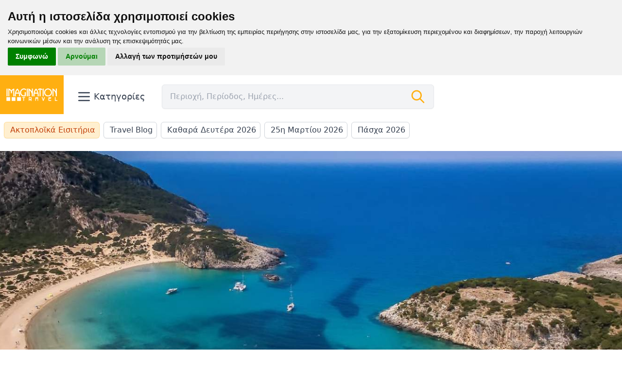

--- FILE ---
content_type: text/html; charset=UTF-8
request_url: https://www.imaginationtravel.gr/proorismos/messinia
body_size: 15367
content:
<!doctype html>
<html lang="el">
<head>
    <title>Μεσσηνία | Imagination Travel</title>
    <meta charset="utf-8">
    <meta http-equiv="Content-Type" content="text/html; charset=utf-8" />
    <meta http-equiv="X-UA-Compatible" content="IE=edge">
    <meta name="viewport" content="width=device-width, initial-scale=1">
    <meta name="csrf-token" content="4xquUm0O9xDJsJsoi5s5Z1EkML3d0FLEHlzDEpCC">
    <meta name="description" content="">
    <meta name="keywords" content="">

    <meta property="og:title" content="Μεσσηνία" />
    <meta property="og:url" content="/proorismos/messinia" />
    <meta property="og:type" content="website" />
    <meta property="og:description" content="" />
    <meta property="og:image" content="" />
    <link rel="canonical" href="https://www.imaginationtravel.gr/proorismos/messinia">

    <link rel="stylesheet" href="/css/app.css?id=d7ccd9395204ea612564bfdcbfe96301">
    <link href="https://fonts.googleapis.com/css?family=Fira+Sans+Condensed:400,800|Open+Sans:300,400,600,700,800&display=swap" rel="stylesheet">

    <!-- Favicon -->
    <link rel="apple-touch-icon" sizes="180x180" href="/favicon/apple-touch-icon.png">
    <link rel="icon" type="image/png" sizes="32x32" href="/favicon/favicon-32x32.png">
    <link rel="icon" type="image/png" sizes="16x16" href="/favicon/favicon-16x16.png">
    <link rel="manifest" href="/favicon/site.webmanifest">
    <link rel="mask-icon" href="/favicon/safari-pinned-tab.svg" color="#2d3748">
    <meta name="msapplication-TileColor" content="#2d3748">
    <meta name="theme-color" content="#ffffff">
    <!-- tracking code manager head scripts --><style>
  .cc-nb-main-container .cc-nb-reject{
        background-color: rgba(0, 128, 0, .25) !important;
        color: rgb(0, 128, 0) !important;
    }

	.cc-nb-main-container {
        padding: 1rem !important;
    }

    .cc-nb-main-container .cc-nb-title {
        margin-bottom: 0.25rem !important;
    }

	.cc-nb-main-container .cc-nb-text {
        font-size: 0.8rem !important;
        margin-bottom: 0.25rem !important;
    }
</style><!-- end tracking code manager head scripts -->
    <script defer data-domain="imaginationtravel.gr" src="https://p.diakp.es/js/script.hash.outbound-links.js"></script>
    <script>window.plausible = window.plausible || function() { (window.plausible.q = window.plausible.q || []).push(arguments) }</script>
</head>
<body class="bg-white font-sans leading-normal antialiased">
<div id="adbanner" class="ad boubleclick addbanner" style="height: 0; width: 0;"></div>
<!-- tracking code manager body scripts --><!-- Cookie Consent by TermsFeed https://www.TermsFeed.com -->
<script type="text/javascript" src="//www.termsfeed.com/public/cookie-consent/4.1.0/cookie-consent.js" charset="UTF-8"></script>
<script type="text/javascript" charset="UTF-8">
document.addEventListener('DOMContentLoaded', function () {
cookieconsent.run({
"notice_banner_type":"headline","consent_type":"express","palette":"light","language":"el","page_load_consent_levels":["strictly-necessary"],"notice_banner_reject_button_hide":false,"preferences_center_close_button_hide":false,"page_refresh_confirmation_buttons":false, "callbacks": {
	"scripts_specific_loaded": (level) => {
		switch(level) {
			case 'targeting':
				gtag('consent', 'update', {
					'ad_storage': 'granted',
					'ad_user_data': 'granted',
					'ad_personalization': 'granted',
					'analytics_storage': 'granted'
				});
				break;
		}
	}
},
"callbacks_force": true});
});
</script>

<!-- Microsoft Clarity -->
<script type="text/plain" data-cookie-consent="tracking">
    (function(c,l,a,r,i,t,y){
        c[a]=c[a]||function(){(c[a].q=c[a].q||[]).push(arguments)};
        t=l.createElement(r);t.async=1;t.src="https://www.clarity.ms/tag/"+i;
        y=l.getElementsByTagName(r)[0];y.parentNode.insertBefore(t,y);
    })(window, document, "clarity", "script", "g2yc1btmz6");
</script>
<!-- end of Microsoft Clarity-->

<!-- Google Tag Manager -->
<!-- Google tag (gtag.js) settings -->
<script type="text/plain" data-cookie-consent="tracking">
  window.dataLayer = window.dataLayer || [];
  function gtag() { dataLayer.push(arguments); }
  gtag('consent', 'default', {
    'ad_user_data': 'denied',
    'ad_personalization': 'denied',
    'ad_storage': 'denied',
    'analytics_storage': 'denied',
    'wait_for_update': 500,
  });
</script>

<script type="text/plain" data-cookie-consent="tracking" async src="https://www.googletagmanager.com/gtag/js?id=G-Y8WBMT7N0D"></script>
<script type="text/plain" data-cookie-consent="tracking">
	window.dataLayer = window.dataLayer || [];
	function gtag(){dataLayer.push(arguments);}

	gtag('js', new Date());
	gtag('config', 'G-Y8WBMT7N0D');
</script>
<!-- end of Google Tag Manager-->

<!-- Matomo Analytics -->
<script type="text/plain" data-cookie-consent="tracking">
            const banner = document.getElementById('adbanner')
            const adBlocked = window.getComputedStyle(banner).display === 'none'
            var _paq = window._paq = window._paq || [];
            /* tracker methods like "setCustomDimension" should be called before "trackPageView" */
            if(adBlocked) _paq.push(['disableAlwaysUseSendBeacon']);
            _paq.push(['trackPageView']);
            _paq.push(['enableLinkTracking']);
            (function() {
                var u="//manila.kanediakopes.gr/";
                _paq.push(['setTrackerUrl', u+'m.php']);
                _paq.push(['setSiteId', '2']);
                var d=document, g=d.createElement('script'), s=d.getElementsByTagName('script')[0];
                g.type='text/javascript'; g.async=true; g.src=u+'t.php'; s.parentNode.insertBefore(g,s);
            })();
    </script>
    <noscript><p><img src="https://manila.kanediakopes.gr/m.php?ppp2=1&rec=1" style="border:0;" alt=""/></p></noscript>
<!-- end of Matomo Analytics--><!-- end tracking code manager body scripts -->
<div class="print:hidden flex justify-center">
    <div x-data="{openMenu: false}" class="container flex flex-wrap mb-4 lg:flex-wrap items-center space-y-2 lg:justify-start">
        <div id="logo" class="px-3 uppercase bg-brand-orange">
            <a href="/" class="text-white no-underline">
                                    <img src="/img/asset/YXNzZXRzL2l0cmF2ZWwtbG9nby13aGl0ZS5wbmc=?w=160&h=120&s=f175b87c859965277365ba220cb72432" alt="Imagination Travel logo" class="h-16 lg:h-20 min-w-[6rem] object-cover">
                
            </a>
        </div>
        <div class="ml-auto lg:ml-0 px-4 relative">
            <button @click="openMenu = !openMenu" type="button" class="inline-flex space-x-1 items-center rounded-md bg-white px-2.5 py-1.5 text-base font-medium text-gray-700 hover:bg-gray-50 focus:outline-none focus:ring-2 focus:ring-brand-orange focus:ring-offset-2">
                <svg class="w-8 h-8" fill="none" stroke="currentColor" viewBox="0 0 24 24" xmlns="http://www.w3.org/2000/svg"><path stroke-linecap="round" stroke-linejoin="round" stroke-width="2" d="M4 6h16M4 12h16M4 18h16"></path></svg>
                <span class="hidden lg:inline-block capitalize text-lg">
                    Κατηγορίες
                </span>
            </button>
        </div>
        <div x-data="searchBar()" @click.away="open=false" @keyup.escape="open=false" class="grow px-2 max-w-xl">
            <form @submit.prevent="submitForm" class="bg-gray-100 px-4 flex rounded-md shadow-sm border flex items-center" :class="open ? 'rounded-b-none' : ''">
                <input
                        @focus="focusInput"
                        x-model="term"
                        type="text"
                        class="bg-transparent focus:outline-none w-full py-3"
                        placeholder="Περιοχή, Περίοδος, Ημέρες..."
                        @input.debounce="fetchHits"
                >
                <div style="display: none;" x-show="loading" class="">
                    <div role="status" class="px-1.5">
                        <svg aria-hidden="true" class="shrink-0 w-6 h-6 text-gray-500 animate-spin dark:text-gray-600 fill-brand-orange" viewBox="0 0 100 101" fill="none" xmlns="http://www.w3.org/2000/svg">
                            <path d="M100 50.5908C100 78.2051 77.6142 100.591 50 100.591C22.3858 100.591 0 78.2051 0 50.5908C0 22.9766 22.3858 0.59082 50 0.59082C77.6142 0.59082 100 22.9766 100 50.5908ZM9.08144 50.5908C9.08144 73.1895 27.4013 91.5094 50 91.5094C72.5987 91.5094 90.9186 73.1895 90.9186 50.5908C90.9186 27.9921 72.5987 9.67226 50 9.67226C27.4013 9.67226 9.08144 27.9921 9.08144 50.5908Z" fill="currentColor"></path>
                            <path d="M93.9676 39.0409C96.393 38.4038 97.8624 35.9116 97.0079 33.5539C95.2932 28.8227 92.871 24.3692 89.8167 20.348C85.8452 15.1192 80.8826 10.7238 75.2124 7.41289C69.5422 4.10194 63.2754 1.94025 56.7698 1.05124C51.7666 0.367541 46.6976 0.446843 41.7345 1.27873C39.2613 1.69328 37.813 4.19778 38.4501 6.62326C39.0873 9.04874 41.5694 10.4717 44.0505 10.1071C47.8511 9.54855 51.7191 9.52689 55.5402 10.0491C60.8642 10.7766 65.9928 12.5457 70.6331 15.2552C75.2735 17.9648 79.3347 21.5619 82.5849 25.841C84.9175 28.9121 86.7997 32.2913 88.1811 35.8758C89.083 38.2158 91.5421 39.6781 93.9676 39.0409Z" fill="currentFill"></path>
                        </svg>
                        <span class="sr-only">Loading...</span>
                    </div>
                </div>
                <svg class="w-8 h-8 text-brand-orange shrink-0" fill="none" stroke="currentColor" viewBox="0 0 24 24" xmlns="http://www.w3.org/2000/svg"><path stroke-linecap="round" stroke-linejoin="round" stroke-width="2" d="M21 21l-6-6m2-5a7 7 0 11-14 0 7 7 0 0114 0z"></path></svg>
            </form>
            <div class="relative">
                <div style="display: none;" x-show="open" class="absolute z-10 w-full bg-gray-100 -mt-px border border-t-0 top-0 rounded-b-md">
                    <template x-for="hit in hits">
                        <button @click="redirectToSearch(hit)" class="block justify-between w-full flex space-x-2 focus:bg-gray-200 hover:bg-gray-200 focus:outline-none px-4 py-2.5 cursor-pointer">
                            <span class="flex space-x-2">
                                <svg class="w-6 h-6 text-gray-500" fill="none" stroke="currentColor" viewBox="0 0 24 24" xmlns="http://www.w3.org/2000/svg"><path stroke-linecap="round" stroke-linejoin="round" stroke-width="2" d="M21 21l-6-6m2-5a7 7 0 11-14 0 7 7 0 0114 0z"></path></svg>
                                <span class="" x-text="hit.title"></span>
                            </span>
                            <span class="ml-3 text-gray-400 capitalize font-light" x-text="hit.type"></span>
                        </button>
                    </template>
                    <template x-if="unknownTerm">
                        <div class="px-4 py-1 w-full truncate">
                            Πατήστε <span class="font-semibold">enter</span> για να αναζητήσετε τον όρο "<span x-text="term" class="font-semibold"></span>"
                        </div>
                    </template>
                </div>
            </div>
        </div>
        <div class="hidden md:block w-full -mt-px h-0 bg-transparent relative">
            <div
                    x-show="openMenu"
                    @click.away="openMenu = false"
                    x-transition:enter="transition ease-out duration-100"
                    x-transition:enter-start="opacity-0 scale-90"
                    x-transition:enter-end="opacity-100 scale-100"
                    x-transition:leave="transition ease-in duration-100"
                    x-transition:leave-start="opacity-100 scale-100"
                    x-transition:leave-end="opacity-0 scale-90"
                    style="display: none;"
                    id="fly_menu"
                    class="absolute z-50 w-full bg-white border shadow-md rounded-md"
            >
                                                <div x-data="{ selected: '715d9648-a802-4574-b120-64f42dfb9b70'}" class="grid grid-cols-5 divide-x min-h-[12rem]">
                    <div class="flex flex-col divide-y">
                                                <button @click="selected = '715d9648-a802-4574-b120-64f42dfb9b70'" class="w-full ring-inset flex items-center focus:outline-none focus:ring focus:ring-brand-orange justify-between hover:bg-gray-100 px-5 py-4">
                                    <span :class="selected === '715d9648-a802-4574-b120-64f42dfb9b70' ? 'border-brand-orange' :'border-transparent'" class="border-b-2">
                                        🗂️ Κατηγορίες
                                    </span>
                            <svg class="w-4 h-4 text-gray-500" fill="none" stroke="currentColor" viewBox="0 0 24 24" xmlns="http://www.w3.org/2000/svg"><path stroke-linecap="round" stroke-linejoin="round" stroke-width="2" d="M9 5l7 7-7 7"></path></svg>
                        </button>
                                                <button @click="selected = 'df449820-4425-4717-aa3b-a682438c8b2c'" class="w-full ring-inset flex items-center focus:outline-none focus:ring focus:ring-brand-orange justify-between hover:bg-gray-100 px-5 py-4">
                                    <span :class="selected === 'df449820-4425-4717-aa3b-a682438c8b2c' ? 'border-brand-orange' :'border-transparent'" class="border-b-2">
                                        📅 Περίοδοι
                                    </span>
                            <svg class="w-4 h-4 text-gray-500" fill="none" stroke="currentColor" viewBox="0 0 24 24" xmlns="http://www.w3.org/2000/svg"><path stroke-linecap="round" stroke-linejoin="round" stroke-width="2" d="M9 5l7 7-7 7"></path></svg>
                        </button>
                        
                                                <button @click="selected = '05fbfc8b-5120-4e06-a433-f4c090743d2e'" class="w-full ring-inset flex items-center focus:outline-none focus:ring focus:ring-brand-orange justify-between hover:bg-gray-100 px-5 py-4">
                                        <span  :class="selected === '05fbfc8b-5120-4e06-a433-f4c090743d2e' ? 'border-brand-orange' :'border-transparent'" class="border-b-2">
                                            Ελλάδα
                                        </span>
                            <svg class="w-4 h-4 text-gray-500" fill="none" stroke="currentColor" viewBox="0 0 24 24" xmlns="http://www.w3.org/2000/svg"><path stroke-linecap="round" stroke-linejoin="round" stroke-width="2" d="M9 5l7 7-7 7"></path></svg>
                        </button>
                                                <button @click="selected = 'abb21724-9792-4723-9d1f-6a2cce036202'" class="w-full ring-inset flex items-center focus:outline-none focus:ring focus:ring-brand-orange justify-between hover:bg-gray-100 px-5 py-4">
                                        <span  :class="selected === 'abb21724-9792-4723-9d1f-6a2cce036202' ? 'border-brand-orange' :'border-transparent'" class="border-b-2">
                                            Ευρώπη
                                        </span>
                            <svg class="w-4 h-4 text-gray-500" fill="none" stroke="currentColor" viewBox="0 0 24 24" xmlns="http://www.w3.org/2000/svg"><path stroke-linecap="round" stroke-linejoin="round" stroke-width="2" d="M9 5l7 7-7 7"></path></svg>
                        </button>
                                                <button @click="selected = 'e476fdc4-8318-4e75-a33f-64ef7421d3bb'" class="w-full ring-inset flex items-center focus:outline-none focus:ring focus:ring-brand-orange justify-between hover:bg-gray-100 px-5 py-4">
                                        <span  :class="selected === 'e476fdc4-8318-4e75-a33f-64ef7421d3bb' ? 'border-brand-orange' :'border-transparent'" class="border-b-2">
                                            Αφρική
                                        </span>
                            <svg class="w-4 h-4 text-gray-500" fill="none" stroke="currentColor" viewBox="0 0 24 24" xmlns="http://www.w3.org/2000/svg"><path stroke-linecap="round" stroke-linejoin="round" stroke-width="2" d="M9 5l7 7-7 7"></path></svg>
                        </button>
                                                <button @click="selected = '0bb4eb70-0b51-4a43-99bf-6ba6b45e4b0a'" class="w-full ring-inset flex items-center focus:outline-none focus:ring focus:ring-brand-orange justify-between hover:bg-gray-100 px-5 py-4">
                                        <span  :class="selected === '0bb4eb70-0b51-4a43-99bf-6ba6b45e4b0a' ? 'border-brand-orange' :'border-transparent'" class="border-b-2">
                                            Ασία
                                        </span>
                            <svg class="w-4 h-4 text-gray-500" fill="none" stroke="currentColor" viewBox="0 0 24 24" xmlns="http://www.w3.org/2000/svg"><path stroke-linecap="round" stroke-linejoin="round" stroke-width="2" d="M9 5l7 7-7 7"></path></svg>
                        </button>
                                                <button @click="selected = '0768e3f2-6f8b-4fc4-bc7a-9dd6617cbb5b'" class="w-full ring-inset flex items-center focus:outline-none focus:ring focus:ring-brand-orange justify-between hover:bg-gray-100 px-5 py-4">
                                        <span  :class="selected === '0768e3f2-6f8b-4fc4-bc7a-9dd6617cbb5b' ? 'border-brand-orange' :'border-transparent'" class="border-b-2">
                                            Αμερική
                                        </span>
                            <svg class="w-4 h-4 text-gray-500" fill="none" stroke="currentColor" viewBox="0 0 24 24" xmlns="http://www.w3.org/2000/svg"><path stroke-linecap="round" stroke-linejoin="round" stroke-width="2" d="M9 5l7 7-7 7"></path></svg>
                        </button>
                                                <button @click="selected = 'fc6b67d5-18a8-4486-a601-aea274081fe7'" class="w-full ring-inset flex items-center focus:outline-none focus:ring focus:ring-brand-orange justify-between hover:bg-gray-100 px-5 py-4">
                                        <span  :class="selected === 'fc6b67d5-18a8-4486-a601-aea274081fe7' ? 'border-brand-orange' :'border-transparent'" class="border-b-2">
                                            Ωκεανία
                                        </span>
                            <svg class="w-4 h-4 text-gray-500" fill="none" stroke="currentColor" viewBox="0 0 24 24" xmlns="http://www.w3.org/2000/svg"><path stroke-linecap="round" stroke-linejoin="round" stroke-width="2" d="M9 5l7 7-7 7"></path></svg>
                        </button>
                        
                    </div>
                    <div class="col-span-4 flex">
                                                <div x-show="selected === '715d9648-a802-4574-b120-64f42dfb9b70'" style="display:none;" class="grow grid grid-cols-3">
                            <div class="px-8 py-6 w-full gap-3 col-span-2 ">
                                <div class="grid grid-cols-1 items-start gap-y-10 gap-x-6 pt-3 pb-4 lg:gap-x-8 w-full">
                                    <div class="grid grid-cols-1 gap-y-10 gap-x-6 lg:gap-x-8">
                                        <div>
                                            <p class="font-medium text-gray-900">
                                                🗂️ Κατηγορίες
                                            </p>
                                            <div class="mt-4 border-t border-gray-200 pt-6 sm:gap-x-6 grid gap-x-3 gap-y-8 grid-cols-2">
                                                                                                <a href="/category/aeroporikes-ekdromes" class="block px-3 py-2 border-b-2 focus:outline-none focus:ring focus:ring-brand-orange focus:border-transparent text-gray-600 hover:text-gray-900 font-semibold no-underline border-brand-orange leading-tight flex items-baseline">
                                                    <div class="">
                                                        Αεροπορικές εκδρομές
                                                    </div>
                                                </a>
                                                                                                <a href="/category/odikes-ekdromes-ellados" class="block px-3 py-2 border-b-2 focus:outline-none focus:ring focus:ring-brand-orange focus:border-transparent text-gray-600 hover:text-gray-900 font-semibold no-underline border-brand-orange leading-tight flex items-baseline">
                                                    <div class="">
                                                        Οδικές εκδρομές στην Ελλάδα
                                                    </div>
                                                </a>
                                                                                                <a href="/category/odikes-ekdromes-eksoterikoy" class="block px-3 py-2 border-b-2 focus:outline-none focus:ring focus:ring-brand-orange focus:border-transparent text-gray-600 hover:text-gray-900 font-semibold no-underline border-brand-orange leading-tight flex items-baseline">
                                                    <div class="">
                                                        Οδικές εκδρομές στο Εξωτερικό
                                                    </div>
                                                </a>
                                                                                                <a href="/category/makrina-taksidia" class="block px-3 py-2 border-b-2 focus:outline-none focus:ring focus:ring-brand-orange focus:border-transparent text-gray-600 hover:text-gray-900 font-semibold no-underline border-brand-orange leading-tight flex items-baseline">
                                                    <div class="">
                                                        Μακρινά ταξίδια
                                                    </div>
                                                </a>
                                                                                                <a href="/category/paketa-diakopon" class="block px-3 py-2 border-b-2 focus:outline-none focus:ring focus:ring-brand-orange focus:border-transparent text-gray-600 hover:text-gray-900 font-semibold no-underline border-brand-orange leading-tight flex items-baseline">
                                                    <div class="">
                                                        Πακέτα διακοπών
                                                    </div>
                                                </a>
                                                                                                <a href="/category/kroyaziera" class="block px-3 py-2 border-b-2 focus:outline-none focus:ring focus:ring-brand-orange focus:border-transparent text-gray-600 hover:text-gray-900 font-semibold no-underline border-brand-orange leading-tight flex items-baseline">
                                                    <div class="">
                                                        Κρουαζιέρες
                                                    </div>
                                                </a>
                                                
                                            </div>
                                        </div>
                                    </div>
                                </div>
                            </div>
                            <div class="flex flex-col py-5 pr-2 space-y-2">
                                
                            </div>
                        </div>
                                                <div x-show="selected === 'df449820-4425-4717-aa3b-a682438c8b2c'" style="display:none;" class="grow grid grid-cols-3">
                            <div class="px-8 py-6 w-full gap-3 col-span-2 ">
                                <div class="grid grid-cols-1 items-start gap-y-10 gap-x-6 pt-3 pb-4 lg:gap-x-8 w-full">
                                    <div class="grid grid-cols-1 gap-y-10 gap-x-6 lg:gap-x-8">
                                        <div>
                                            <p class="font-medium text-gray-900">
                                                📅 Περίοδοι
                                            </p>
                                            <div class="mt-4 border-t border-gray-200 pt-6 sm:gap-x-6 grid gap-x-3 gap-y-8 grid-cols-2">
                                                                                                <a href="/period/xeimonas" class="block px-3 py-2 border-b-2 focus:outline-none focus:ring focus:ring-brand-orange focus:border-transparent text-gray-600 hover:text-gray-900 font-semibold no-underline border-brand-orange leading-tight flex items-baseline">
                                                    <div class="">
                                                        Χειμώνας
                                                    </div>
                                                </a>
                                                                                                <a href="/period/xristoygenna" class="block px-3 py-2 border-b-2 focus:outline-none focus:ring focus:ring-brand-orange focus:border-transparent text-gray-600 hover:text-gray-900 font-semibold no-underline border-brand-orange leading-tight flex items-baseline">
                                                    <div class="">
                                                        Χριστούγεννα
                                                    </div>
                                                </a>
                                                                                                <a href="/period/protoxronia" class="block px-3 py-2 border-b-2 focus:outline-none focus:ring focus:ring-brand-orange focus:border-transparent text-gray-600 hover:text-gray-900 font-semibold no-underline border-brand-orange leading-tight flex items-baseline">
                                                    <div class="">
                                                        Πρωτοχρονιά
                                                    </div>
                                                </a>
                                                                                                <a href="/period/fota" class="block px-3 py-2 border-b-2 focus:outline-none focus:ring focus:ring-brand-orange focus:border-transparent text-gray-600 hover:text-gray-900 font-semibold no-underline border-brand-orange leading-tight flex items-baseline">
                                                    <div class="">
                                                        Φώτα
                                                    </div>
                                                </a>
                                                                                                <a href="/period/25i-martioy" class="block px-3 py-2 border-b-2 focus:outline-none focus:ring focus:ring-brand-orange focus:border-transparent text-gray-600 hover:text-gray-900 font-semibold no-underline border-brand-orange leading-tight flex items-baseline">
                                                    <div class="">
                                                        25η Μαρτίου
                                                    </div>
                                                </a>
                                                                                                <a href="/period/anoiksi" class="block px-3 py-2 border-b-2 focus:outline-none focus:ring focus:ring-brand-orange focus:border-transparent text-gray-600 hover:text-gray-900 font-semibold no-underline border-brand-orange leading-tight flex items-baseline">
                                                    <div class="">
                                                        Άνοιξη
                                                    </div>
                                                </a>
                                                                                                <a href="/period/apokries" class="block px-3 py-2 border-b-2 focus:outline-none focus:ring focus:ring-brand-orange focus:border-transparent text-gray-600 hover:text-gray-900 font-semibold no-underline border-brand-orange leading-tight flex items-baseline">
                                                    <div class="">
                                                        Απόκριες
                                                    </div>
                                                </a>
                                                                                                <a href="/period/kathara-deytera" class="block px-3 py-2 border-b-2 focus:outline-none focus:ring focus:ring-brand-orange focus:border-transparent text-gray-600 hover:text-gray-900 font-semibold no-underline border-brand-orange leading-tight flex items-baseline">
                                                    <div class="">
                                                        Καθαρά Δευτέρα
                                                    </div>
                                                </a>
                                                                                                <a href="/period/pasxa" class="block px-3 py-2 border-b-2 focus:outline-none focus:ring focus:ring-brand-orange focus:border-transparent text-gray-600 hover:text-gray-900 font-semibold no-underline border-brand-orange leading-tight flex items-baseline">
                                                    <div class="">
                                                        Πάσχα
                                                    </div>
                                                </a>
                                                                                                <a href="/period/protomagia" class="block px-3 py-2 border-b-2 focus:outline-none focus:ring focus:ring-brand-orange focus:border-transparent text-gray-600 hover:text-gray-900 font-semibold no-underline border-brand-orange leading-tight flex items-baseline">
                                                    <div class="">
                                                        Πρωτομαγιά
                                                    </div>
                                                </a>
                                                                                                <a href="/period/agioy-pneymatos" class="block px-3 py-2 border-b-2 focus:outline-none focus:ring focus:ring-brand-orange focus:border-transparent text-gray-600 hover:text-gray-900 font-semibold no-underline border-brand-orange leading-tight flex items-baseline">
                                                    <div class="">
                                                        Αγίου Πνεύματος
                                                    </div>
                                                </a>
                                                                                                <a href="/period/kalokairi" class="block px-3 py-2 border-b-2 focus:outline-none focus:ring focus:ring-brand-orange focus:border-transparent text-gray-600 hover:text-gray-900 font-semibold no-underline border-brand-orange leading-tight flex items-baseline">
                                                    <div class="">
                                                        Καλοκαίρι
                                                    </div>
                                                </a>
                                                                                                <a href="/period/fthinoporo" class="block px-3 py-2 border-b-2 focus:outline-none focus:ring focus:ring-brand-orange focus:border-transparent text-gray-600 hover:text-gray-900 font-semibold no-underline border-brand-orange leading-tight flex items-baseline">
                                                    <div class="">
                                                        Φθινόπωρο
                                                    </div>
                                                </a>
                                                                                                <a href="/period/28i-oktovrioy" class="block px-3 py-2 border-b-2 focus:outline-none focus:ring focus:ring-brand-orange focus:border-transparent text-gray-600 hover:text-gray-900 font-semibold no-underline border-brand-orange leading-tight flex items-baseline">
                                                    <div class="">
                                                        28η Οκτωβρίου
                                                    </div>
                                                </a>
                                                
                                            </div>
                                        </div>
                                    </div>
                                </div>
                            </div>
                            <div class="flex flex-col py-5 pr-2 space-y-2">
                                
                            </div>
                        </div>
                        

                                                <div x-show="selected === '05fbfc8b-5120-4e06-a433-f4c090743d2e'" style="display:none;" class="grow">
                            <div class="px-8">
                                                                <div class="grid grid-cols-1 items-start gap-y-10 gap-x-6 pb-4 pt-2 lg:gap-x-8">
                                    <div class="grid grid-cols-1 gap-y-10 gap-x-6 lg:gap-x-8">
                                        <div>
                                            <p class="font-medium text-gray-900">
                                                Ελλάδα
                                            </p>
                                            <div class="mt-4 border-t border-gray-200 pt-6 sm:gap-x-6 flex flex-wrap">
                                                <ul role="list" aria-labelledby="clothing-heading" class="columns-5 w-full">
                                                                                                        <li>
                                                        <ul>
                                                                                                                        <li class="flex flex-col">
                                                                                                                                <div class="w-full flex mt-5">
                                                                    <div class="block bg-brand-orange text-brand-orange font-bold px-3 bg-opacity-20 rounded-sm py-0 text-lg no-underline hover:text-gray-800 py-1 focus:outline-none focus:ring focus:ring-brand-orange">
                                                                        Α
                                                                    </div>
                                                                </div>
                                                                                                                                <a href="/proorismos/aighina" class="block text-gray-500 no-underline hover:text-gray-800 py-1 focus:outline-none focus:ring focus:ring-brand-orange">
                                                                    Αίγινα
                                                                </a>
                                                            </li>
                                                                                                                        <li class="flex flex-col">
                                                                                                                                <a href="/proorismos/aghios-nikolaos" class="block text-gray-500 no-underline hover:text-gray-800 py-1 focus:outline-none focus:ring focus:ring-brand-orange">
                                                                    Αγιος Νικόλαος
                                                                </a>
                                                            </li>
                                                                                                                        <li class="flex flex-col">
                                                                                                                                <a href="/proorismos/aleksandroupoli" class="block text-gray-500 no-underline hover:text-gray-800 py-1 focus:outline-none focus:ring focus:ring-brand-orange">
                                                                    Αλεξανδρούπολη
                                                                </a>
                                                            </li>
                                                                                                                        <li class="flex flex-col">
                                                                                                                                <a href="/proorismos/alonnisos" class="block text-gray-500 no-underline hover:text-gray-800 py-1 focus:outline-none focus:ring focus:ring-brand-orange">
                                                                    Αλόννησος
                                                                </a>
                                                            </li>
                                                                                                                        <li class="flex flex-col">
                                                                                                                                <a href="/proorismos/amorghos" class="block text-gray-500 no-underline hover:text-gray-800 py-1 focus:outline-none focus:ring focus:ring-brand-orange">
                                                                    Αμοργός
                                                                </a>
                                                            </li>
                                                                                                                        <li class="flex flex-col">
                                                                                                                                <a href="/proorismos/anavissos" class="block text-gray-500 no-underline hover:text-gray-800 py-1 focus:outline-none focus:ring focus:ring-brand-orange">
                                                                    Ανάβυσσος
                                                                </a>
                                                            </li>
                                                                                                                        <li class="flex flex-col">
                                                                                                                                <a href="/proorismos/andros" class="block text-gray-500 no-underline hover:text-gray-800 py-1 focus:outline-none focus:ring focus:ring-brand-orange">
                                                                    Ανδρος
                                                                </a>
                                                            </li>
                                                                                                                        <li class="flex flex-col">
                                                                                                                                <a href="/proorismos/arakhova" class="block text-gray-500 no-underline hover:text-gray-800 py-1 focus:outline-none focus:ring focus:ring-brand-orange">
                                                                    Αράχοβα
                                                                </a>
                                                            </li>
                                                                                                                        <li class="flex flex-col">
                                                                                                                                <a href="/proorismos/arta" class="block text-gray-500 no-underline hover:text-gray-800 py-1 focus:outline-none focus:ring focus:ring-brand-orange">
                                                                    Αρτα
                                                                </a>
                                                            </li>
                                                                                                                        <li class="flex flex-col">
                                                                                                                                <a href="/proorismos/astipalaia" class="block text-gray-500 no-underline hover:text-gray-800 py-1 focus:outline-none focus:ring focus:ring-brand-orange">
                                                                    Αστυπάλαια
                                                                </a>
                                                            </li>
                                                                                                                        <li class="flex flex-col">
                                                                                                                                <a href="/proorismos/afissos" class="block text-gray-500 no-underline hover:text-gray-800 py-1 focus:outline-none focus:ring focus:ring-brand-orange">
                                                                    Αφησσος
                                                                </a>
                                                            </li>
                                                                                                                        <li class="flex flex-col">
                                                                                                                                <a href="/proorismos/akhaia" class="block text-gray-500 no-underline hover:text-gray-800 py-1 focus:outline-none focus:ring focus:ring-brand-orange">
                                                                    Αχαΐα
                                                                </a>
                                                            </li>
                                                            
                                                        </ul>
                                                    </li>
                                                                                                        <li>
                                                        <ul>
                                                                                                                        <li class="flex flex-col">
                                                                                                                                <div class="w-full flex mt-5">
                                                                    <div class="block bg-brand-orange text-brand-orange font-bold px-3 bg-opacity-20 rounded-sm py-0 text-lg no-underline hover:text-gray-800 py-1 focus:outline-none focus:ring focus:ring-brand-orange">
                                                                        Β
                                                                    </div>
                                                                </div>
                                                                                                                                <a href="/proorismos/boyliaghmeni" class="block text-gray-500 no-underline hover:text-gray-800 py-1 focus:outline-none focus:ring focus:ring-brand-orange">
                                                                    Βουλιαγμένη
                                                                </a>
                                                            </li>
                                                                                                                        <li class="flex flex-col">
                                                                                                                                <a href="/proorismos/bitina" class="block text-gray-500 no-underline hover:text-gray-800 py-1 focus:outline-none focus:ring focus:ring-brand-orange">
                                                                    Βυτίνα
                                                                </a>
                                                            </li>
                                                            
                                                        </ul>
                                                    </li>
                                                                                                        <li>
                                                        <ul>
                                                                                                                        <li class="flex flex-col">
                                                                                                                                <div class="w-full flex mt-5">
                                                                    <div class="block bg-brand-orange text-brand-orange font-bold px-3 bg-opacity-20 rounded-sm py-0 text-lg no-underline hover:text-gray-800 py-1 focus:outline-none focus:ring focus:ring-brand-orange">
                                                                        Γ
                                                                    </div>
                                                                </div>
                                                                                                                                <a href="/proorismos/galaksidi" class="block text-gray-500 no-underline hover:text-gray-800 py-1 focus:outline-none focus:ring focus:ring-brand-orange">
                                                                    Γαλαξίδι
                                                                </a>
                                                            </li>
                                                                                                                        <li class="flex flex-col">
                                                                                                                                <a href="/proorismos/grevena" class="block text-gray-500 no-underline hover:text-gray-800 py-1 focus:outline-none focus:ring focus:ring-brand-orange">
                                                                    Γρεβενά
                                                                </a>
                                                            </li>
                                                                                                                        <li class="flex flex-col">
                                                                                                                                <a href="/proorismos/gytheio" class="block text-gray-500 no-underline hover:text-gray-800 py-1 focus:outline-none focus:ring focus:ring-brand-orange">
                                                                    Γύθειο
                                                                </a>
                                                            </li>
                                                            
                                                        </ul>
                                                    </li>
                                                                                                        <li>
                                                        <ul>
                                                                                                                        <li class="flex flex-col">
                                                                                                                                <div class="w-full flex mt-5">
                                                                    <div class="block bg-brand-orange text-brand-orange font-bold px-3 bg-opacity-20 rounded-sm py-0 text-lg no-underline hover:text-gray-800 py-1 focus:outline-none focus:ring focus:ring-brand-orange">
                                                                        Δ
                                                                    </div>
                                                                </div>
                                                                                                                                <a href="/proorismos/delfi" class="block text-gray-500 no-underline hover:text-gray-800 py-1 focus:outline-none focus:ring focus:ring-brand-orange">
                                                                    Δελφοί
                                                                </a>
                                                            </li>
                                                                                                                        <li class="flex flex-col">
                                                                                                                                <a href="/proorismos/drama" class="block text-gray-500 no-underline hover:text-gray-800 py-1 focus:outline-none focus:ring focus:ring-brand-orange">
                                                                    Δράμα
                                                                </a>
                                                            </li>
                                                            
                                                        </ul>
                                                    </li>
                                                                                                        <li>
                                                        <ul>
                                                                                                                        <li class="flex flex-col">
                                                                                                                                <div class="w-full flex mt-5">
                                                                    <div class="block bg-brand-orange text-brand-orange font-bold px-3 bg-opacity-20 rounded-sm py-0 text-lg no-underline hover:text-gray-800 py-1 focus:outline-none focus:ring focus:ring-brand-orange">
                                                                        Ε
                                                                    </div>
                                                                </div>
                                                                                                                                <a href="/proorismos/elounta" class="block text-gray-500 no-underline hover:text-gray-800 py-1 focus:outline-none focus:ring focus:ring-brand-orange">
                                                                    Ελούντα
                                                                </a>
                                                            </li>
                                                                                                                        <li class="flex flex-col">
                                                                                                                                <a href="/proorismos/euvoia" class="block text-gray-500 no-underline hover:text-gray-800 py-1 focus:outline-none focus:ring focus:ring-brand-orange">
                                                                    Εύβοια
                                                                </a>
                                                            </li>
                                                            
                                                        </ul>
                                                    </li>
                                                                                                        <li>
                                                        <ul>
                                                                                                                        <li class="flex flex-col">
                                                                                                                                <div class="w-full flex mt-5">
                                                                    <div class="block bg-brand-orange text-brand-orange font-bold px-3 bg-opacity-20 rounded-sm py-0 text-lg no-underline hover:text-gray-800 py-1 focus:outline-none focus:ring focus:ring-brand-orange">
                                                                        Ζ
                                                                    </div>
                                                                </div>
                                                                                                                                <a href="/proorismos/zakinthos" class="block text-gray-500 no-underline hover:text-gray-800 py-1 focus:outline-none focus:ring focus:ring-brand-orange">
                                                                    Ζάκυνθος
                                                                </a>
                                                            </li>
                                                            
                                                        </ul>
                                                    </li>
                                                                                                        <li>
                                                        <ul>
                                                                                                                        <li class="flex flex-col">
                                                                                                                                <div class="w-full flex mt-5">
                                                                    <div class="block bg-brand-orange text-brand-orange font-bold px-3 bg-opacity-20 rounded-sm py-0 text-lg no-underline hover:text-gray-800 py-1 focus:outline-none focus:ring focus:ring-brand-orange">
                                                                        Η
                                                                    </div>
                                                                </div>
                                                                                                                                <a href="/proorismos/hlia" class="block text-gray-500 no-underline hover:text-gray-800 py-1 focus:outline-none focus:ring focus:ring-brand-orange">
                                                                    Ηλεία
                                                                </a>
                                                            </li>
                                                                                                                        <li class="flex flex-col">
                                                                                                                                <a href="/proorismos/hmathia" class="block text-gray-500 no-underline hover:text-gray-800 py-1 focus:outline-none focus:ring focus:ring-brand-orange">
                                                                    Ημαθία
                                                                </a>
                                                            </li>
                                                                                                                        <li class="flex flex-col">
                                                                                                                                <a href="/proorismos/hrakleio" class="block text-gray-500 no-underline hover:text-gray-800 py-1 focus:outline-none focus:ring focus:ring-brand-orange">
                                                                    Ηράκλειο
                                                                </a>
                                                            </li>
                                                            
                                                        </ul>
                                                    </li>
                                                                                                        <li>
                                                        <ul>
                                                                                                                        <li class="flex flex-col">
                                                                                                                                <div class="w-full flex mt-5">
                                                                    <div class="block bg-brand-orange text-brand-orange font-bold px-3 bg-opacity-20 rounded-sm py-0 text-lg no-underline hover:text-gray-800 py-1 focus:outline-none focus:ring focus:ring-brand-orange">
                                                                        Θ
                                                                    </div>
                                                                </div>
                                                                                                                                <a href="/proorismos/thasos" class="block text-gray-500 no-underline hover:text-gray-800 py-1 focus:outline-none focus:ring focus:ring-brand-orange">
                                                                    Θάσος
                                                                </a>
                                                            </li>
                                                                                                                        <li class="flex flex-col">
                                                                                                                                <a href="/proorismos/thessaloniki" class="block text-gray-500 no-underline hover:text-gray-800 py-1 focus:outline-none focus:ring focus:ring-brand-orange">
                                                                    Θεσσαλονίκη
                                                                </a>
                                                            </li>
                                                            
                                                        </ul>
                                                    </li>
                                                                                                        <li>
                                                        <ul>
                                                                                                                        <li class="flex flex-col">
                                                                                                                                <div class="w-full flex mt-5">
                                                                    <div class="block bg-brand-orange text-brand-orange font-bold px-3 bg-opacity-20 rounded-sm py-0 text-lg no-underline hover:text-gray-800 py-1 focus:outline-none focus:ring focus:ring-brand-orange">
                                                                        Ι
                                                                    </div>
                                                                </div>
                                                                                                                                <a href="/proorismos/ikaria" class="block text-gray-500 no-underline hover:text-gray-800 py-1 focus:outline-none focus:ring focus:ring-brand-orange">
                                                                    Ικαρία
                                                                </a>
                                                            </li>
                                                                                                                        <li class="flex flex-col">
                                                                                                                                <a href="/proorismos/ios" class="block text-gray-500 no-underline hover:text-gray-800 py-1 focus:outline-none focus:ring focus:ring-brand-orange">
                                                                    Ιος
                                                                </a>
                                                            </li>
                                                                                                                        <li class="flex flex-col">
                                                                                                                                <a href="/proorismos/ioannina" class="block text-gray-500 no-underline hover:text-gray-800 py-1 focus:outline-none focus:ring focus:ring-brand-orange">
                                                                    Ιωάννινα
                                                                </a>
                                                            </li>
                                                            
                                                        </ul>
                                                    </li>
                                                                                                        <li>
                                                        <ul>
                                                                                                                        <li class="flex flex-col">
                                                                                                                                <div class="w-full flex mt-5">
                                                                    <div class="block bg-brand-orange text-brand-orange font-bold px-3 bg-opacity-20 rounded-sm py-0 text-lg no-underline hover:text-gray-800 py-1 focus:outline-none focus:ring focus:ring-brand-orange">
                                                                        Κ
                                                                    </div>
                                                                </div>
                                                                                                                                <a href="/proorismos/karpathos" class="block text-gray-500 no-underline hover:text-gray-800 py-1 focus:outline-none focus:ring focus:ring-brand-orange">
                                                                    Κάρπαθος
                                                                </a>
                                                            </li>
                                                                                                                        <li class="flex flex-col">
                                                                                                                                <a href="/proorismos/kerkira" class="block text-gray-500 no-underline hover:text-gray-800 py-1 focus:outline-none focus:ring focus:ring-brand-orange">
                                                                    Κέρκυρα
                                                                </a>
                                                            </li>
                                                                                                                        <li class="flex flex-col">
                                                                                                                                <a href="/proorismos/kavala" class="block text-gray-500 no-underline hover:text-gray-800 py-1 focus:outline-none focus:ring focus:ring-brand-orange">
                                                                    Καβάλα
                                                                </a>
                                                            </li>
                                                                                                                        <li class="flex flex-col">
                                                                                                                                <a href="/proorismos/kalampaka" class="block text-gray-500 no-underline hover:text-gray-800 py-1 focus:outline-none focus:ring focus:ring-brand-orange">
                                                                    Καλαμπάκα
                                                                </a>
                                                            </li>
                                                                                                                        <li class="flex flex-col">
                                                                                                                                <a href="/proorismos/karditsa" class="block text-gray-500 no-underline hover:text-gray-800 py-1 focus:outline-none focus:ring focus:ring-brand-orange">
                                                                    Καρδίτσα
                                                                </a>
                                                            </li>
                                                                                                                        <li class="flex flex-col">
                                                                                                                                <a href="/proorismos/karpenisi" class="block text-gray-500 no-underline hover:text-gray-800 py-1 focus:outline-none focus:ring focus:ring-brand-orange">
                                                                    Καρπενήσι
                                                                </a>
                                                            </li>
                                                                                                                        <li class="flex flex-col">
                                                                                                                                <a href="/proorismos/kastoria" class="block text-gray-500 no-underline hover:text-gray-800 py-1 focus:outline-none focus:ring focus:ring-brand-orange">
                                                                    Καστοριά
                                                                </a>
                                                            </li>
                                                                                                                        <li class="flex flex-col">
                                                                                                                                <a href="/proorismos/kefalonia" class="block text-gray-500 no-underline hover:text-gray-800 py-1 focus:outline-none focus:ring focus:ring-brand-orange">
                                                                    Κεφαλονιά
                                                                </a>
                                                            </li>
                                                                                                                        <li class="flex flex-col">
                                                                                                                                <a href="/proorismos/kozani" class="block text-gray-500 no-underline hover:text-gray-800 py-1 focus:outline-none focus:ring focus:ring-brand-orange">
                                                                    Κοζάνη
                                                                </a>
                                                            </li>
                                                                                                                        <li class="flex flex-col">
                                                                                                                                <a href="/proorismos/komotini" class="block text-gray-500 no-underline hover:text-gray-800 py-1 focus:outline-none focus:ring focus:ring-brand-orange">
                                                                    Κομοτηνή
                                                                </a>
                                                            </li>
                                                                                                                        <li class="flex flex-col">
                                                                                                                                <a href="/proorismos/koyfonisia" class="block text-gray-500 no-underline hover:text-gray-800 py-1 focus:outline-none focus:ring focus:ring-brand-orange">
                                                                    Κουφονήσια
                                                                </a>
                                                            </li>
                                                                                                                        <li class="flex flex-col">
                                                                                                                                <a href="/proorismos/kriti" class="block text-gray-500 no-underline hover:text-gray-800 py-1 focus:outline-none focus:ring focus:ring-brand-orange">
                                                                    Κρήτη
                                                                </a>
                                                            </li>
                                                                                                                        <li class="flex flex-col">
                                                                                                                                <a href="/proorismos/killini" class="block text-gray-500 no-underline hover:text-gray-800 py-1 focus:outline-none focus:ring focus:ring-brand-orange">
                                                                    Κυλλήνη
                                                                </a>
                                                            </li>
                                                                                                                        <li class="flex flex-col">
                                                                                                                                <a href="/proorismos/kos" class="block text-gray-500 no-underline hover:text-gray-800 py-1 focus:outline-none focus:ring focus:ring-brand-orange">
                                                                    Κως
                                                                </a>
                                                            </li>
                                                                                                                        <li class="flex flex-col">
                                                                                                                                <a href="/proorismos/kythira" class="block text-gray-500 no-underline hover:text-gray-800 py-1 focus:outline-none focus:ring focus:ring-brand-orange">
                                                                    Κύθηρα
                                                                </a>
                                                            </li>
                                                                                                                        <li class="flex flex-col">
                                                                                                                                <a href="/proorismos/kythnos" class="block text-gray-500 no-underline hover:text-gray-800 py-1 focus:outline-none focus:ring focus:ring-brand-orange">
                                                                    Κύθνος
                                                                </a>
                                                            </li>
                                                            
                                                        </ul>
                                                    </li>
                                                                                                        <li>
                                                        <ul>
                                                                                                                        <li class="flex flex-col">
                                                                                                                                <div class="w-full flex mt-5">
                                                                    <div class="block bg-brand-orange text-brand-orange font-bold px-3 bg-opacity-20 rounded-sm py-0 text-lg no-underline hover:text-gray-800 py-1 focus:outline-none focus:ring focus:ring-brand-orange">
                                                                        Λ
                                                                    </div>
                                                                </div>
                                                                                                                                <a href="/proorismos/larisa" class="block text-gray-500 no-underline hover:text-gray-800 py-1 focus:outline-none focus:ring focus:ring-brand-orange">
                                                                    Λάρισα
                                                                </a>
                                                            </li>
                                                                                                                        <li class="flex flex-col">
                                                                                                                                <a href="/proorismos/leros" class="block text-gray-500 no-underline hover:text-gray-800 py-1 focus:outline-none focus:ring focus:ring-brand-orange">
                                                                    Λέρος
                                                                </a>
                                                            </li>
                                                                                                                        <li class="flex flex-col">
                                                                                                                                <a href="/proorismos/lesvos" class="block text-gray-500 no-underline hover:text-gray-800 py-1 focus:outline-none focus:ring focus:ring-brand-orange">
                                                                    Λέσβος
                                                                </a>
                                                            </li>
                                                                                                                        <li class="flex flex-col">
                                                                                                                                <a href="/proorismos/limnos" class="block text-gray-500 no-underline hover:text-gray-800 py-1 focus:outline-none focus:ring focus:ring-brand-orange">
                                                                    Λήμνος
                                                                </a>
                                                            </li>
                                                                                                                        <li class="flex flex-col">
                                                                                                                                <a href="/proorismos/lakonia" class="block text-gray-500 no-underline hover:text-gray-800 py-1 focus:outline-none focus:ring focus:ring-brand-orange">
                                                                    Λακωνία
                                                                </a>
                                                            </li>
                                                                                                                        <li class="flex flex-col">
                                                                                                                                <a href="/proorismos/lasithi" class="block text-gray-500 no-underline hover:text-gray-800 py-1 focus:outline-none focus:ring focus:ring-brand-orange">
                                                                    Λασίθι
                                                                </a>
                                                            </li>
                                                                                                                        <li class="flex flex-col">
                                                                                                                                <a href="/proorismos/lefkada" class="block text-gray-500 no-underline hover:text-gray-800 py-1 focus:outline-none focus:ring focus:ring-brand-orange">
                                                                    Λευκάδα
                                                                </a>
                                                            </li>
                                                                                                                        <li class="flex flex-col">
                                                                                                                                <a href="/proorismos/loytraki" class="block text-gray-500 no-underline hover:text-gray-800 py-1 focus:outline-none focus:ring focus:ring-brand-orange">
                                                                    Λουτράκι
                                                                </a>
                                                            </li>
                                                            
                                                        </ul>
                                                    </li>
                                                                                                        <li>
                                                        <ul>
                                                                                                                        <li class="flex flex-col">
                                                                                                                                <div class="w-full flex mt-5">
                                                                    <div class="block bg-brand-orange text-brand-orange font-bold px-3 bg-opacity-20 rounded-sm py-0 text-lg no-underline hover:text-gray-800 py-1 focus:outline-none focus:ring focus:ring-brand-orange">
                                                                        Μ
                                                                    </div>
                                                                </div>
                                                                                                                                <a href="/proorismos/mati" class="block text-gray-500 no-underline hover:text-gray-800 py-1 focus:outline-none focus:ring focus:ring-brand-orange">
                                                                    Μάτι
                                                                </a>
                                                            </li>
                                                                                                                        <li class="flex flex-col">
                                                                                                                                <a href="/proorismos/milos" class="block text-gray-500 no-underline hover:text-gray-800 py-1 focus:outline-none focus:ring focus:ring-brand-orange">
                                                                    Μήλος
                                                                </a>
                                                            </li>
                                                                                                                        <li class="flex flex-col">
                                                                                                                                <a href="/proorismos/maghnisia" class="block text-gray-500 no-underline hover:text-gray-800 py-1 focus:outline-none focus:ring focus:ring-brand-orange">
                                                                    Μαγνησία
                                                                </a>
                                                            </li>
                                                                                                                        <li class="flex flex-col">
                                                                                                                                <a href="/proorismos/messinia" class="block text-gray-500 no-underline hover:text-gray-800 py-1 focus:outline-none focus:ring focus:ring-brand-orange">
                                                                    Μεσσηνία
                                                                </a>
                                                            </li>
                                                                                                                        <li class="flex flex-col">
                                                                                                                                <a href="/proorismos/mykonos" class="block text-gray-500 no-underline hover:text-gray-800 py-1 focus:outline-none focus:ring focus:ring-brand-orange">
                                                                    Μύκονος
                                                                </a>
                                                            </li>
                                                            
                                                        </ul>
                                                    </li>
                                                                                                        <li>
                                                        <ul>
                                                                                                                        <li class="flex flex-col">
                                                                                                                                <div class="w-full flex mt-5">
                                                                    <div class="block bg-brand-orange text-brand-orange font-bold px-3 bg-opacity-20 rounded-sm py-0 text-lg no-underline hover:text-gray-800 py-1 focus:outline-none focus:ring focus:ring-brand-orange">
                                                                        Ν
                                                                    </div>
                                                                </div>
                                                                                                                                <a href="/proorismos/naksos" class="block text-gray-500 no-underline hover:text-gray-800 py-1 focus:outline-none focus:ring focus:ring-brand-orange">
                                                                    Νάξος
                                                                </a>
                                                            </li>
                                                                                                                        <li class="flex flex-col">
                                                                                                                                <a href="/proorismos/naupaktos" class="block text-gray-500 no-underline hover:text-gray-800 py-1 focus:outline-none focus:ring focus:ring-brand-orange">
                                                                    Ναύπακτος
                                                                </a>
                                                            </li>
                                                                                                                        <li class="flex flex-col">
                                                                                                                                <a href="/proorismos/nauplio" class="block text-gray-500 no-underline hover:text-gray-800 py-1 focus:outline-none focus:ring focus:ring-brand-orange">
                                                                    Ναύπλιο
                                                                </a>
                                                            </li>
                                                            
                                                        </ul>
                                                    </li>
                                                                                                        <li>
                                                        <ul>
                                                                                                                        <li class="flex flex-col">
                                                                                                                                <div class="w-full flex mt-5">
                                                                    <div class="block bg-brand-orange text-brand-orange font-bold px-3 bg-opacity-20 rounded-sm py-0 text-lg no-underline hover:text-gray-800 py-1 focus:outline-none focus:ring focus:ring-brand-orange">
                                                                        Π
                                                                    </div>
                                                                </div>
                                                                                                                                <a href="/proorismos/palairos" class="block text-gray-500 no-underline hover:text-gray-800 py-1 focus:outline-none focus:ring focus:ring-brand-orange">
                                                                    Πάλαιρος
                                                                </a>
                                                            </li>
                                                                                                                        <li class="flex flex-col">
                                                                                                                                <a href="/proorismos/pargha" class="block text-gray-500 no-underline hover:text-gray-800 py-1 focus:outline-none focus:ring focus:ring-brand-orange">
                                                                    Πάργα
                                                                </a>
                                                            </li>
                                                                                                                        <li class="flex flex-col">
                                                                                                                                <a href="/proorismos/paros" class="block text-gray-500 no-underline hover:text-gray-800 py-1 focus:outline-none focus:ring focus:ring-brand-orange">
                                                                    Πάρος
                                                                </a>
                                                            </li>
                                                                                                                        <li class="flex flex-col">
                                                                                                                                <a href="/proorismos/patmos" class="block text-gray-500 no-underline hover:text-gray-800 py-1 focus:outline-none focus:ring focus:ring-brand-orange">
                                                                    Πάτμος
                                                                </a>
                                                            </li>
                                                                                                                        <li class="flex flex-col">
                                                                                                                                <a href="/proorismos/pella" class="block text-gray-500 no-underline hover:text-gray-800 py-1 focus:outline-none focus:ring focus:ring-brand-orange">
                                                                    Πέλλα
                                                                </a>
                                                            </li>
                                                                                                                        <li class="flex flex-col">
                                                                                                                                <a href="/proorismos/perdika" class="block text-gray-500 no-underline hover:text-gray-800 py-1 focus:outline-none focus:ring focus:ring-brand-orange">
                                                                    Πέρδικα
                                                                </a>
                                                            </li>
                                                                                                                        <li class="flex flex-col">
                                                                                                                                <a href="/proorismos/pilio" class="block text-gray-500 no-underline hover:text-gray-800 py-1 focus:outline-none focus:ring focus:ring-brand-orange">
                                                                    Πήλιο
                                                                </a>
                                                            </li>
                                                                                                                        <li class="flex flex-col">
                                                                                                                                <a href="/proorismos/paksi" class="block text-gray-500 no-underline hover:text-gray-800 py-1 focus:outline-none focus:ring focus:ring-brand-orange">
                                                                    Παξοί
                                                                </a>
                                                            </li>
                                                                                                                        <li class="flex flex-col">
                                                                                                                                <a href="/proorismos/pieria" class="block text-gray-500 no-underline hover:text-gray-800 py-1 focus:outline-none focus:ring focus:ring-brand-orange">
                                                                    Πιερία
                                                                </a>
                                                            </li>
                                                                                                                        <li class="flex flex-col">
                                                                                                                                <a href="/proorismos/preveza" class="block text-gray-500 no-underline hover:text-gray-800 py-1 focus:outline-none focus:ring focus:ring-brand-orange">
                                                                    Πρέβεζα
                                                                </a>
                                                            </li>
                                                                                                                        <li class="flex flex-col">
                                                                                                                                <a href="/proorismos/poros" class="block text-gray-500 no-underline hover:text-gray-800 py-1 focus:outline-none focus:ring focus:ring-brand-orange">
                                                                    Πόρος
                                                                </a>
                                                            </li>
                                                                                                                        <li class="flex flex-col">
                                                                                                                                <a href="/proorismos/porto-xeli" class="block text-gray-500 no-underline hover:text-gray-800 py-1 focus:outline-none focus:ring focus:ring-brand-orange">
                                                                    Πόρτο Χέλι
                                                                </a>
                                                            </li>
                                                            
                                                        </ul>
                                                    </li>
                                                                                                        <li>
                                                        <ul>
                                                                                                                        <li class="flex flex-col">
                                                                                                                                <div class="w-full flex mt-5">
                                                                    <div class="block bg-brand-orange text-brand-orange font-bold px-3 bg-opacity-20 rounded-sm py-0 text-lg no-underline hover:text-gray-800 py-1 focus:outline-none focus:ring focus:ring-brand-orange">
                                                                        Ρ
                                                                    </div>
                                                                </div>
                                                                                                                                <a href="/proorismos/rethimno" class="block text-gray-500 no-underline hover:text-gray-800 py-1 focus:outline-none focus:ring focus:ring-brand-orange">
                                                                    Ρέθυμνο
                                                                </a>
                                                            </li>
                                                                                                                        <li class="flex flex-col">
                                                                                                                                <a href="/proorismos/rodopi" class="block text-gray-500 no-underline hover:text-gray-800 py-1 focus:outline-none focus:ring focus:ring-brand-orange">
                                                                    Ροδόπη
                                                                </a>
                                                            </li>
                                                                                                                        <li class="flex flex-col">
                                                                                                                                <a href="/proorismos/rodos" class="block text-gray-500 no-underline hover:text-gray-800 py-1 focus:outline-none focus:ring focus:ring-brand-orange">
                                                                    Ρόδος
                                                                </a>
                                                            </li>
                                                            
                                                        </ul>
                                                    </li>
                                                                                                        <li>
                                                        <ul>
                                                                                                                        <li class="flex flex-col">
                                                                                                                                <div class="w-full flex mt-5">
                                                                    <div class="block bg-brand-orange text-brand-orange font-bold px-3 bg-opacity-20 rounded-sm py-0 text-lg no-underline hover:text-gray-800 py-1 focus:outline-none focus:ring focus:ring-brand-orange">
                                                                        Σ
                                                                    </div>
                                                                </div>
                                                                                                                                <a href="/proorismos/samos" class="block text-gray-500 no-underline hover:text-gray-800 py-1 focus:outline-none focus:ring focus:ring-brand-orange">
                                                                    Σάμος
                                                                </a>
                                                            </li>
                                                                                                                        <li class="flex flex-col">
                                                                                                                                <a href="/proorismos/serres" class="block text-gray-500 no-underline hover:text-gray-800 py-1 focus:outline-none focus:ring focus:ring-brand-orange">
                                                                    Σέρρες
                                                                </a>
                                                            </li>
                                                                                                                        <li class="flex flex-col">
                                                                                                                                <a href="/proorismos/sifnos" class="block text-gray-500 no-underline hover:text-gray-800 py-1 focus:outline-none focus:ring focus:ring-brand-orange">
                                                                    Σίφνος
                                                                </a>
                                                            </li>
                                                                                                                        <li class="flex flex-col">
                                                                                                                                <a href="/proorismos/samothraki" class="block text-gray-500 no-underline hover:text-gray-800 py-1 focus:outline-none focus:ring focus:ring-brand-orange">
                                                                    Σαμοθράκη
                                                                </a>
                                                            </li>
                                                                                                                        <li class="flex flex-col">
                                                                                                                                <a href="/proorismos/santorini" class="block text-gray-500 no-underline hover:text-gray-800 py-1 focus:outline-none focus:ring focus:ring-brand-orange">
                                                                    Σαντορίνη
                                                                </a>
                                                            </li>
                                                                                                                        <li class="flex flex-col">
                                                                                                                                <a href="/proorismos/skiathos" class="block text-gray-500 no-underline hover:text-gray-800 py-1 focus:outline-none focus:ring focus:ring-brand-orange">
                                                                    Σκιάθος
                                                                </a>
                                                            </li>
                                                                                                                        <li class="flex flex-col">
                                                                                                                                <a href="/proorismos/skopelos" class="block text-gray-500 no-underline hover:text-gray-800 py-1 focus:outline-none focus:ring focus:ring-brand-orange">
                                                                    Σκόπελος
                                                                </a>
                                                            </li>
                                                                                                                        <li class="flex flex-col">
                                                                                                                                <a href="/proorismos/skyros" class="block text-gray-500 no-underline hover:text-gray-800 py-1 focus:outline-none focus:ring focus:ring-brand-orange">
                                                                    Σκύρος
                                                                </a>
                                                            </li>
                                                                                                                        <li class="flex flex-col">
                                                                                                                                <a href="/proorismos/spetses" class="block text-gray-500 no-underline hover:text-gray-800 py-1 focus:outline-none focus:ring focus:ring-brand-orange">
                                                                    Σπέτσες
                                                                </a>
                                                            </li>
                                                                                                                        <li class="flex flex-col">
                                                                                                                                <a href="/proorismos/syvota" class="block text-gray-500 no-underline hover:text-gray-800 py-1 focus:outline-none focus:ring focus:ring-brand-orange">
                                                                    Σύβοτα
                                                                </a>
                                                            </li>
                                                                                                                        <li class="flex flex-col">
                                                                                                                                <a href="/proorismos/syros" class="block text-gray-500 no-underline hover:text-gray-800 py-1 focus:outline-none focus:ring focus:ring-brand-orange">
                                                                    Σύρος
                                                                </a>
                                                            </li>
                                                            
                                                        </ul>
                                                    </li>
                                                                                                        <li>
                                                        <ul>
                                                                                                                        <li class="flex flex-col">
                                                                                                                                <div class="w-full flex mt-5">
                                                                    <div class="block bg-brand-orange text-brand-orange font-bold px-3 bg-opacity-20 rounded-sm py-0 text-lg no-underline hover:text-gray-800 py-1 focus:outline-none focus:ring focus:ring-brand-orange">
                                                                        Τ
                                                                    </div>
                                                                </div>
                                                                                                                                <a href="/proorismos/tinos" class="block text-gray-500 no-underline hover:text-gray-800 py-1 focus:outline-none focus:ring focus:ring-brand-orange">
                                                                    Τήνος
                                                                </a>
                                                            </li>
                                                                                                                        <li class="flex flex-col">
                                                                                                                                <a href="/proorismos/trikala" class="block text-gray-500 no-underline hover:text-gray-800 py-1 focus:outline-none focus:ring focus:ring-brand-orange">
                                                                    Τρίκαλα
                                                                </a>
                                                            </li>
                                                                                                                        <li class="flex flex-col">
                                                                                                                                <a href="/proorismos/tsaghkarada" class="block text-gray-500 no-underline hover:text-gray-800 py-1 focus:outline-none focus:ring focus:ring-brand-orange">
                                                                    Τσαγκαράδα
                                                                </a>
                                                            </li>
                                                            
                                                        </ul>
                                                    </li>
                                                                                                        <li>
                                                        <ul>
                                                                                                                        <li class="flex flex-col">
                                                                                                                                <div class="w-full flex mt-5">
                                                                    <div class="block bg-brand-orange text-brand-orange font-bold px-3 bg-opacity-20 rounded-sm py-0 text-lg no-underline hover:text-gray-800 py-1 focus:outline-none focus:ring focus:ring-brand-orange">
                                                                        Υ
                                                                    </div>
                                                                </div>
                                                                                                                                <a href="/proorismos/ydra" class="block text-gray-500 no-underline hover:text-gray-800 py-1 focus:outline-none focus:ring focus:ring-brand-orange">
                                                                    Υδρα
                                                                </a>
                                                            </li>
                                                            
                                                        </ul>
                                                    </li>
                                                                                                        <li>
                                                        <ul>
                                                                                                                        <li class="flex flex-col">
                                                                                                                                <div class="w-full flex mt-5">
                                                                    <div class="block bg-brand-orange text-brand-orange font-bold px-3 bg-opacity-20 rounded-sm py-0 text-lg no-underline hover:text-gray-800 py-1 focus:outline-none focus:ring focus:ring-brand-orange">
                                                                        Φ
                                                                    </div>
                                                                </div>
                                                                                                                                <a href="/proorismos/fthiwtida" class="block text-gray-500 no-underline hover:text-gray-800 py-1 focus:outline-none focus:ring focus:ring-brand-orange">
                                                                    Φθιώτιδα
                                                                </a>
                                                            </li>
                                                                                                                        <li class="flex flex-col">
                                                                                                                                <a href="/proorismos/foleghandros" class="block text-gray-500 no-underline hover:text-gray-800 py-1 focus:outline-none focus:ring focus:ring-brand-orange">
                                                                    Φολέγανδρος
                                                                </a>
                                                            </li>
                                                            
                                                        </ul>
                                                    </li>
                                                                                                        <li>
                                                        <ul>
                                                                                                                        <li class="flex flex-col">
                                                                                                                                <div class="w-full flex mt-5">
                                                                    <div class="block bg-brand-orange text-brand-orange font-bold px-3 bg-opacity-20 rounded-sm py-0 text-lg no-underline hover:text-gray-800 py-1 focus:outline-none focus:ring focus:ring-brand-orange">
                                                                        Χ
                                                                    </div>
                                                                </div>
                                                                                                                                <a href="/proorismos/xios" class="block text-gray-500 no-underline hover:text-gray-800 py-1 focus:outline-none focus:ring focus:ring-brand-orange">
                                                                    Χίος
                                                                </a>
                                                            </li>
                                                                                                                        <li class="flex flex-col">
                                                                                                                                <a href="/proorismos/xalkidiki" class="block text-gray-500 no-underline hover:text-gray-800 py-1 focus:outline-none focus:ring focus:ring-brand-orange">
                                                                    Χαλκιδική
                                                                </a>
                                                            </li>
                                                                                                                        <li class="flex flex-col">
                                                                                                                                <a href="/proorismos/xania" class="block text-gray-500 no-underline hover:text-gray-800 py-1 focus:outline-none focus:ring focus:ring-brand-orange">
                                                                    Χανιά
                                                                </a>
                                                            </li>
                                                            
                                                        </ul>
                                                    </li>
                                                    
                                                </ul>
                                            </div>
                                        </div>
                                    </div>
                                </div>
                                                            </div>
                        </div>
                                                <div x-show="selected === 'abb21724-9792-4723-9d1f-6a2cce036202'" style="display:none;" class="grow">
                            <div class="px-8">
                                                                <div class="grid grid-cols-1 items-start gap-y-10 gap-x-6 pb-4 pt-2 lg:gap-x-8">
                                    <div class="grid grid-cols-1 gap-y-10 gap-x-6 lg:gap-x-8">
                                        <div>
                                            <p class="font-medium text-gray-900">
                                                Ευρώπη
                                            </p>
                                            <div class="mt-4 border-t border-gray-200 pt-6 sm:gap-x-6 flex flex-wrap">
                                                <ul role="list" aria-labelledby="clothing-heading" class="columns-5 w-full">
                                                                                                        <li>
                                                        <ul>
                                                                                                                        <li class="flex flex-col">
                                                                                                                                <div class="w-full flex mt-5">
                                                                    <div class="block bg-brand-orange text-brand-orange font-bold px-3 bg-opacity-20 rounded-sm py-0 text-lg no-underline hover:text-gray-800 py-1 focus:outline-none focus:ring focus:ring-brand-orange">
                                                                        Α
                                                                    </div>
                                                                </div>
                                                                                                                                <a href="/proorismos/aghghlia" class="block text-gray-500 no-underline hover:text-gray-800 py-1 focus:outline-none focus:ring focus:ring-brand-orange">
                                                                    Αγγλία
                                                                </a>
                                                            </li>
                                                                                                                        <li class="flex flex-col">
                                                                                                                                <a href="/proorismos/alvania" class="block text-gray-500 no-underline hover:text-gray-800 py-1 focus:outline-none focus:ring focus:ring-brand-orange">
                                                                    Αλβανία
                                                                </a>
                                                            </li>
                                                                                                                        <li class="flex flex-col">
                                                                                                                                <a href="/proorismos/armenia" class="block text-gray-500 no-underline hover:text-gray-800 py-1 focus:outline-none focus:ring focus:ring-brand-orange">
                                                                    Αρμενία
                                                                </a>
                                                            </li>
                                                                                                                        <li class="flex flex-col">
                                                                                                                                <a href="/proorismos/austria" class="block text-gray-500 no-underline hover:text-gray-800 py-1 focus:outline-none focus:ring focus:ring-brand-orange">
                                                                    Αυστρία
                                                                </a>
                                                            </li>
                                                            
                                                        </ul>
                                                    </li>
                                                                                                        <li>
                                                        <ul>
                                                                                                                        <li class="flex flex-col">
                                                                                                                                <div class="w-full flex mt-5">
                                                                    <div class="block bg-brand-orange text-brand-orange font-bold px-3 bg-opacity-20 rounded-sm py-0 text-lg no-underline hover:text-gray-800 py-1 focus:outline-none focus:ring focus:ring-brand-orange">
                                                                        Β
                                                                    </div>
                                                                </div>
                                                                                                                                <a href="/proorismos/belghio" class="block text-gray-500 no-underline hover:text-gray-800 py-1 focus:outline-none focus:ring focus:ring-brand-orange">
                                                                    Βέλγιο
                                                                </a>
                                                            </li>
                                                                                                                        <li class="flex flex-col">
                                                                                                                                <a href="/proorismos/boylgharia" class="block text-gray-500 no-underline hover:text-gray-800 py-1 focus:outline-none focus:ring focus:ring-brand-orange">
                                                                    Βουλγαρία
                                                                </a>
                                                            </li>
                                                            
                                                        </ul>
                                                    </li>
                                                                                                        <li>
                                                        <ul>
                                                                                                                        <li class="flex flex-col">
                                                                                                                                <div class="w-full flex mt-5">
                                                                    <div class="block bg-brand-orange text-brand-orange font-bold px-3 bg-opacity-20 rounded-sm py-0 text-lg no-underline hover:text-gray-800 py-1 focus:outline-none focus:ring focus:ring-brand-orange">
                                                                        Γ
                                                                    </div>
                                                                </div>
                                                                                                                                <a href="/proorismos/gallia" class="block text-gray-500 no-underline hover:text-gray-800 py-1 focus:outline-none focus:ring focus:ring-brand-orange">
                                                                    Γαλλία
                                                                </a>
                                                            </li>
                                                                                                                        <li class="flex flex-col">
                                                                                                                                <a href="/proorismos/germania" class="block text-gray-500 no-underline hover:text-gray-800 py-1 focus:outline-none focus:ring focus:ring-brand-orange">
                                                                    Γερμανία
                                                                </a>
                                                            </li>
                                                            
                                                        </ul>
                                                    </li>
                                                                                                        <li>
                                                        <ul>
                                                                                                                        <li class="flex flex-col">
                                                                                                                                <div class="w-full flex mt-5">
                                                                    <div class="block bg-brand-orange text-brand-orange font-bold px-3 bg-opacity-20 rounded-sm py-0 text-lg no-underline hover:text-gray-800 py-1 focus:outline-none focus:ring focus:ring-brand-orange">
                                                                        Δ
                                                                    </div>
                                                                </div>
                                                                                                                                <a href="/proorismos/dania" class="block text-gray-500 no-underline hover:text-gray-800 py-1 focus:outline-none focus:ring focus:ring-brand-orange">
                                                                    Δανία
                                                                </a>
                                                            </li>
                                                            
                                                        </ul>
                                                    </li>
                                                                                                        <li>
                                                        <ul>
                                                                                                                        <li class="flex flex-col">
                                                                                                                                <div class="w-full flex mt-5">
                                                                    <div class="block bg-brand-orange text-brand-orange font-bold px-3 bg-opacity-20 rounded-sm py-0 text-lg no-underline hover:text-gray-800 py-1 focus:outline-none focus:ring focus:ring-brand-orange">
                                                                        Ε
                                                                    </div>
                                                                </div>
                                                                                                                                <a href="/proorismos/elvetia" class="block text-gray-500 no-underline hover:text-gray-800 py-1 focus:outline-none focus:ring focus:ring-brand-orange">
                                                                    Ελβετία
                                                                </a>
                                                            </li>
                                                                                                                        <li class="flex flex-col">
                                                                                                                                <a href="/proorismos/esthonia" class="block text-gray-500 no-underline hover:text-gray-800 py-1 focus:outline-none focus:ring focus:ring-brand-orange">
                                                                    Εσθονία
                                                                </a>
                                                            </li>
                                                            
                                                        </ul>
                                                    </li>
                                                                                                        <li>
                                                        <ul>
                                                                                                                        <li class="flex flex-col">
                                                                                                                                <div class="w-full flex mt-5">
                                                                    <div class="block bg-brand-orange text-brand-orange font-bold px-3 bg-opacity-20 rounded-sm py-0 text-lg no-underline hover:text-gray-800 py-1 focus:outline-none focus:ring focus:ring-brand-orange">
                                                                        Ι
                                                                    </div>
                                                                </div>
                                                                                                                                <a href="/proorismos/irlandia" class="block text-gray-500 no-underline hover:text-gray-800 py-1 focus:outline-none focus:ring focus:ring-brand-orange">
                                                                    Ιρλανδία
                                                                </a>
                                                            </li>
                                                                                                                        <li class="flex flex-col">
                                                                                                                                <a href="/proorismos/islandia" class="block text-gray-500 no-underline hover:text-gray-800 py-1 focus:outline-none focus:ring focus:ring-brand-orange">
                                                                    Ισλανδία
                                                                </a>
                                                            </li>
                                                                                                                        <li class="flex flex-col">
                                                                                                                                <a href="/proorismos/ispania" class="block text-gray-500 no-underline hover:text-gray-800 py-1 focus:outline-none focus:ring focus:ring-brand-orange">
                                                                    Ισπανία
                                                                </a>
                                                            </li>
                                                                                                                        <li class="flex flex-col">
                                                                                                                                <a href="/proorismos/italia" class="block text-gray-500 no-underline hover:text-gray-800 py-1 focus:outline-none focus:ring focus:ring-brand-orange">
                                                                    Ιταλία
                                                                </a>
                                                            </li>
                                                            
                                                        </ul>
                                                    </li>
                                                                                                        <li>
                                                        <ul>
                                                                                                                        <li class="flex flex-col">
                                                                                                                                <div class="w-full flex mt-5">
                                                                    <div class="block bg-brand-orange text-brand-orange font-bold px-3 bg-opacity-20 rounded-sm py-0 text-lg no-underline hover:text-gray-800 py-1 focus:outline-none focus:ring focus:ring-brand-orange">
                                                                        Κ
                                                                    </div>
                                                                </div>
                                                                                                                                <a href="/proorismos/kroatia" class="block text-gray-500 no-underline hover:text-gray-800 py-1 focus:outline-none focus:ring focus:ring-brand-orange">
                                                                    Κροατία
                                                                </a>
                                                            </li>
                                                                                                                        <li class="flex flex-col">
                                                                                                                                <a href="/proorismos/kypros" class="block text-gray-500 no-underline hover:text-gray-800 py-1 focus:outline-none focus:ring focus:ring-brand-orange">
                                                                    Κύπρος
                                                                </a>
                                                            </li>
                                                            
                                                        </ul>
                                                    </li>
                                                                                                        <li>
                                                        <ul>
                                                                                                                        <li class="flex flex-col">
                                                                                                                                <div class="w-full flex mt-5">
                                                                    <div class="block bg-brand-orange text-brand-orange font-bold px-3 bg-opacity-20 rounded-sm py-0 text-lg no-underline hover:text-gray-800 py-1 focus:outline-none focus:ring focus:ring-brand-orange">
                                                                        Λ
                                                                    </div>
                                                                </div>
                                                                                                                                <a href="/proorismos/letonia" class="block text-gray-500 no-underline hover:text-gray-800 py-1 focus:outline-none focus:ring focus:ring-brand-orange">
                                                                    Λετονία
                                                                </a>
                                                            </li>
                                                                                                                        <li class="flex flex-col">
                                                                                                                                <a href="/proorismos/lithoyania" class="block text-gray-500 no-underline hover:text-gray-800 py-1 focus:outline-none focus:ring focus:ring-brand-orange">
                                                                    Λιθουανία
                                                                </a>
                                                            </li>
                                                            
                                                        </ul>
                                                    </li>
                                                                                                        <li>
                                                        <ul>
                                                                                                                        <li class="flex flex-col">
                                                                                                                                <div class="w-full flex mt-5">
                                                                    <div class="block bg-brand-orange text-brand-orange font-bold px-3 bg-opacity-20 rounded-sm py-0 text-lg no-underline hover:text-gray-800 py-1 focus:outline-none focus:ring focus:ring-brand-orange">
                                                                        Μ
                                                                    </div>
                                                                </div>
                                                                                                                                <a href="/proorismos/malta" class="block text-gray-500 no-underline hover:text-gray-800 py-1 focus:outline-none focus:ring focus:ring-brand-orange">
                                                                    Μάλτα
                                                                </a>
                                                            </li>
                                                            
                                                        </ul>
                                                    </li>
                                                                                                        <li>
                                                        <ul>
                                                                                                                        <li class="flex flex-col">
                                                                                                                                <div class="w-full flex mt-5">
                                                                    <div class="block bg-brand-orange text-brand-orange font-bold px-3 bg-opacity-20 rounded-sm py-0 text-lg no-underline hover:text-gray-800 py-1 focus:outline-none focus:ring focus:ring-brand-orange">
                                                                        Ν
                                                                    </div>
                                                                </div>
                                                                                                                                <a href="/proorismos/norvighia" class="block text-gray-500 no-underline hover:text-gray-800 py-1 focus:outline-none focus:ring focus:ring-brand-orange">
                                                                    Νορβηγία
                                                                </a>
                                                            </li>
                                                            
                                                        </ul>
                                                    </li>
                                                                                                        <li>
                                                        <ul>
                                                                                                                        <li class="flex flex-col">
                                                                                                                                <div class="w-full flex mt-5">
                                                                    <div class="block bg-brand-orange text-brand-orange font-bold px-3 bg-opacity-20 rounded-sm py-0 text-lg no-underline hover:text-gray-800 py-1 focus:outline-none focus:ring focus:ring-brand-orange">
                                                                        Ο
                                                                    </div>
                                                                </div>
                                                                                                                                <a href="/proorismos/ollandia" class="block text-gray-500 no-underline hover:text-gray-800 py-1 focus:outline-none focus:ring focus:ring-brand-orange">
                                                                    Ολλανδία
                                                                </a>
                                                            </li>
                                                                                                                        <li class="flex flex-col">
                                                                                                                                <a href="/proorismos/oyghgharia" class="block text-gray-500 no-underline hover:text-gray-800 py-1 focus:outline-none focus:ring focus:ring-brand-orange">
                                                                    Ουγγαρία
                                                                </a>
                                                            </li>
                                                                                                                        <li class="flex flex-col">
                                                                                                                                <a href="/proorismos/oykrania" class="block text-gray-500 no-underline hover:text-gray-800 py-1 focus:outline-none focus:ring focus:ring-brand-orange">
                                                                    Ουκρανία
                                                                </a>
                                                            </li>
                                                            
                                                        </ul>
                                                    </li>
                                                                                                        <li>
                                                        <ul>
                                                                                                                        <li class="flex flex-col">
                                                                                                                                <div class="w-full flex mt-5">
                                                                    <div class="block bg-brand-orange text-brand-orange font-bold px-3 bg-opacity-20 rounded-sm py-0 text-lg no-underline hover:text-gray-800 py-1 focus:outline-none focus:ring focus:ring-brand-orange">
                                                                        Π
                                                                    </div>
                                                                </div>
                                                                                                                                <a href="/proorismos/polonia" class="block text-gray-500 no-underline hover:text-gray-800 py-1 focus:outline-none focus:ring focus:ring-brand-orange">
                                                                    Πολωνία
                                                                </a>
                                                            </li>
                                                                                                                        <li class="flex flex-col">
                                                                                                                                <a href="/proorismos/portoghalia" class="block text-gray-500 no-underline hover:text-gray-800 py-1 focus:outline-none focus:ring focus:ring-brand-orange">
                                                                    Πορτογαλία
                                                                </a>
                                                            </li>
                                                            
                                                        </ul>
                                                    </li>
                                                                                                        <li>
                                                        <ul>
                                                                                                                        <li class="flex flex-col">
                                                                                                                                <div class="w-full flex mt-5">
                                                                    <div class="block bg-brand-orange text-brand-orange font-bold px-3 bg-opacity-20 rounded-sm py-0 text-lg no-underline hover:text-gray-800 py-1 focus:outline-none focus:ring focus:ring-brand-orange">
                                                                        Ρ
                                                                    </div>
                                                                </div>
                                                                                                                                <a href="/proorismos/roymania" class="block text-gray-500 no-underline hover:text-gray-800 py-1 focus:outline-none focus:ring focus:ring-brand-orange">
                                                                    Ρουμανία
                                                                </a>
                                                            </li>
                                                                                                                        <li class="flex flex-col">
                                                                                                                                <a href="/proorismos/rosia" class="block text-gray-500 no-underline hover:text-gray-800 py-1 focus:outline-none focus:ring focus:ring-brand-orange">
                                                                    Ρωσία
                                                                </a>
                                                            </li>
                                                            
                                                        </ul>
                                                    </li>
                                                                                                        <li>
                                                        <ul>
                                                                                                                        <li class="flex flex-col">
                                                                                                                                <div class="w-full flex mt-5">
                                                                    <div class="block bg-brand-orange text-brand-orange font-bold px-3 bg-opacity-20 rounded-sm py-0 text-lg no-underline hover:text-gray-800 py-1 focus:outline-none focus:ring focus:ring-brand-orange">
                                                                        Σ
                                                                    </div>
                                                                </div>
                                                                                                                                <a href="/proorismos/servia" class="block text-gray-500 no-underline hover:text-gray-800 py-1 focus:outline-none focus:ring focus:ring-brand-orange">
                                                                    Σερβία
                                                                </a>
                                                            </li>
                                                                                                                        <li class="flex flex-col">
                                                                                                                                <a href="/proorismos/skotia" class="block text-gray-500 no-underline hover:text-gray-800 py-1 focus:outline-none focus:ring focus:ring-brand-orange">
                                                                    Σκωτία
                                                                </a>
                                                            </li>
                                                                                                                        <li class="flex flex-col">
                                                                                                                                <a href="/proorismos/skopia" class="block text-gray-500 no-underline hover:text-gray-800 py-1 focus:outline-none focus:ring focus:ring-brand-orange">
                                                                    Σκόπια
                                                                </a>
                                                            </li>
                                                                                                                        <li class="flex flex-col">
                                                                                                                                <a href="/proorismos/slovakia" class="block text-gray-500 no-underline hover:text-gray-800 py-1 focus:outline-none focus:ring focus:ring-brand-orange">
                                                                    Σλοβακία
                                                                </a>
                                                            </li>
                                                                                                                        <li class="flex flex-col">
                                                                                                                                <a href="/proorismos/slovenia" class="block text-gray-500 no-underline hover:text-gray-800 py-1 focus:outline-none focus:ring focus:ring-brand-orange">
                                                                    Σλοβενία
                                                                </a>
                                                            </li>
                                                                                                                        <li class="flex flex-col">
                                                                                                                                <a href="/proorismos/soyidia" class="block text-gray-500 no-underline hover:text-gray-800 py-1 focus:outline-none focus:ring focus:ring-brand-orange">
                                                                    Σουηδία
                                                                </a>
                                                            </li>
                                                            
                                                        </ul>
                                                    </li>
                                                                                                        <li>
                                                        <ul>
                                                                                                                        <li class="flex flex-col">
                                                                                                                                <div class="w-full flex mt-5">
                                                                    <div class="block bg-brand-orange text-brand-orange font-bold px-3 bg-opacity-20 rounded-sm py-0 text-lg no-underline hover:text-gray-800 py-1 focus:outline-none focus:ring focus:ring-brand-orange">
                                                                        Τ
                                                                    </div>
                                                                </div>
                                                                                                                                <a href="/proorismos/toyrkia" class="block text-gray-500 no-underline hover:text-gray-800 py-1 focus:outline-none focus:ring focus:ring-brand-orange">
                                                                    Τουρκία
                                                                </a>
                                                            </li>
                                                                                                                        <li class="flex flex-col">
                                                                                                                                <a href="/proorismos/tsekhia" class="block text-gray-500 no-underline hover:text-gray-800 py-1 focus:outline-none focus:ring focus:ring-brand-orange">
                                                                    Τσεχία
                                                                </a>
                                                            </li>
                                                            
                                                        </ul>
                                                    </li>
                                                                                                        <li>
                                                        <ul>
                                                                                                                        <li class="flex flex-col">
                                                                                                                                <div class="w-full flex mt-5">
                                                                    <div class="block bg-brand-orange text-brand-orange font-bold px-3 bg-opacity-20 rounded-sm py-0 text-lg no-underline hover:text-gray-800 py-1 focus:outline-none focus:ring focus:ring-brand-orange">
                                                                        Φ
                                                                    </div>
                                                                </div>
                                                                                                                                <a href="/proorismos/finlandia" class="block text-gray-500 no-underline hover:text-gray-800 py-1 focus:outline-none focus:ring focus:ring-brand-orange">
                                                                    Φινλανδία
                                                                </a>
                                                            </li>
                                                            
                                                        </ul>
                                                    </li>
                                                    
                                                </ul>
                                            </div>
                                        </div>
                                    </div>
                                </div>
                                                            </div>
                        </div>
                                                <div x-show="selected === 'e476fdc4-8318-4e75-a33f-64ef7421d3bb'" style="display:none;" class="grow">
                            <div class="px-8">
                                                                <div class="grid grid-cols-1 items-start gap-y-10 gap-x-6 pb-4 pt-2 lg:gap-x-8">
                                    <div class="grid grid-cols-1 gap-y-10 gap-x-6 lg:gap-x-8">
                                        <div>
                                            <p class="font-medium text-gray-900">
                                                Αφρική
                                            </p>
                                            <div class="mt-4 border-t border-gray-200 pt-6 sm:gap-x-6 flex flex-wrap">
                                                <ul role="list" aria-labelledby="clothing-heading" class="columns-5 w-full">
                                                                                                        <li>
                                                        <ul>
                                                                                                                        <li class="flex flex-col">
                                                                                                                                <div class="w-full flex mt-5">
                                                                    <div class="block bg-brand-orange text-brand-orange font-bold px-3 bg-opacity-20 rounded-sm py-0 text-lg no-underline hover:text-gray-800 py-1 focus:outline-none focus:ring focus:ring-brand-orange">
                                                                        Α
                                                                    </div>
                                                                </div>
                                                                                                                                <a href="/proorismos/aighiptos" class="block text-gray-500 no-underline hover:text-gray-800 py-1 focus:outline-none focus:ring focus:ring-brand-orange">
                                                                    Αίγυπτος
                                                                </a>
                                                            </li>
                                                            
                                                        </ul>
                                                    </li>
                                                                                                        <li>
                                                        <ul>
                                                                                                                        <li class="flex flex-col">
                                                                                                                                <div class="w-full flex mt-5">
                                                                    <div class="block bg-brand-orange text-brand-orange font-bold px-3 bg-opacity-20 rounded-sm py-0 text-lg no-underline hover:text-gray-800 py-1 focus:outline-none focus:ring focus:ring-brand-orange">
                                                                        Μ
                                                                    </div>
                                                                </div>
                                                                                                                                <a href="/proorismos/maroko" class="block text-gray-500 no-underline hover:text-gray-800 py-1 focus:outline-none focus:ring focus:ring-brand-orange">
                                                                    Μαρόκο
                                                                </a>
                                                            </li>
                                                                                                                        <li class="flex flex-col">
                                                                                                                                <a href="/proorismos/maurikios" class="block text-gray-500 no-underline hover:text-gray-800 py-1 focus:outline-none focus:ring focus:ring-brand-orange">
                                                                    Μαυρίκιος
                                                                </a>
                                                            </li>
                                                            
                                                        </ul>
                                                    </li>
                                                                                                        <li>
                                                        <ul>
                                                                                                                        <li class="flex flex-col">
                                                                                                                                <div class="w-full flex mt-5">
                                                                    <div class="block bg-brand-orange text-brand-orange font-bold px-3 bg-opacity-20 rounded-sm py-0 text-lg no-underline hover:text-gray-800 py-1 focus:outline-none focus:ring focus:ring-brand-orange">
                                                                        Σ
                                                                    </div>
                                                                </div>
                                                                                                                                <a href="/proorismos/seyxelles" class="block text-gray-500 no-underline hover:text-gray-800 py-1 focus:outline-none focus:ring focus:ring-brand-orange">
                                                                    Σεϋχέλλες
                                                                </a>
                                                            </li>
                                                            
                                                        </ul>
                                                    </li>
                                                                                                        <li>
                                                        <ul>
                                                                                                                        <li class="flex flex-col">
                                                                                                                                <div class="w-full flex mt-5">
                                                                    <div class="block bg-brand-orange text-brand-orange font-bold px-3 bg-opacity-20 rounded-sm py-0 text-lg no-underline hover:text-gray-800 py-1 focus:outline-none focus:ring focus:ring-brand-orange">
                                                                        Τ
                                                                    </div>
                                                                </div>
                                                                                                                                <a href="/proorismos/tinisia" class="block text-gray-500 no-underline hover:text-gray-800 py-1 focus:outline-none focus:ring focus:ring-brand-orange">
                                                                    Τυνησία
                                                                </a>
                                                            </li>
                                                            
                                                        </ul>
                                                    </li>
                                                    
                                                </ul>
                                            </div>
                                        </div>
                                    </div>
                                </div>
                                                            </div>
                        </div>
                                                <div x-show="selected === '0bb4eb70-0b51-4a43-99bf-6ba6b45e4b0a'" style="display:none;" class="grow">
                            <div class="px-8">
                                                                <div class="grid grid-cols-1 items-start gap-y-10 gap-x-6 pb-4 pt-2 lg:gap-x-8">
                                    <div class="grid grid-cols-1 gap-y-10 gap-x-6 lg:gap-x-8">
                                        <div>
                                            <p class="font-medium text-gray-900">
                                                Ασία
                                            </p>
                                            <div class="mt-4 border-t border-gray-200 pt-6 sm:gap-x-6 flex flex-wrap">
                                                <ul role="list" aria-labelledby="clothing-heading" class="columns-5 w-full">
                                                                                                        <li>
                                                        <ul>
                                                                                                                        <li class="flex flex-col">
                                                                                                                                <div class="w-full flex mt-5">
                                                                    <div class="block bg-brand-orange text-brand-orange font-bold px-3 bg-opacity-20 rounded-sm py-0 text-lg no-underline hover:text-gray-800 py-1 focus:outline-none focus:ring focus:ring-brand-orange">
                                                                        Ά
                                                                    </div>
                                                                </div>
                                                                                                                                <a href="/proorismos/ampoy-ntampi" class="block text-gray-500 no-underline hover:text-gray-800 py-1 focus:outline-none focus:ring focus:ring-brand-orange">
                                                                    Άμπου Ντάμπι
                                                                </a>
                                                            </li>
                                                            
                                                        </ul>
                                                    </li>
                                                                                                        <li>
                                                        <ul>
                                                                                                                        <li class="flex flex-col">
                                                                                                                                <div class="w-full flex mt-5">
                                                                    <div class="block bg-brand-orange text-brand-orange font-bold px-3 bg-opacity-20 rounded-sm py-0 text-lg no-underline hover:text-gray-800 py-1 focus:outline-none focus:ring focus:ring-brand-orange">
                                                                        Ι
                                                                    </div>
                                                                </div>
                                                                                                                                <a href="/proorismos/iordania" class="block text-gray-500 no-underline hover:text-gray-800 py-1 focus:outline-none focus:ring focus:ring-brand-orange">
                                                                    Ιορδανία
                                                                </a>
                                                            </li>
                                                                                                                        <li class="flex flex-col">
                                                                                                                                <a href="/proorismos/israil" class="block text-gray-500 no-underline hover:text-gray-800 py-1 focus:outline-none focus:ring focus:ring-brand-orange">
                                                                    Ισραήλ
                                                                </a>
                                                            </li>
                                                            
                                                        </ul>
                                                    </li>
                                                                                                        <li>
                                                        <ul>
                                                                                                                        <li class="flex flex-col">
                                                                                                                                <div class="w-full flex mt-5">
                                                                    <div class="block bg-brand-orange text-brand-orange font-bold px-3 bg-opacity-20 rounded-sm py-0 text-lg no-underline hover:text-gray-800 py-1 focus:outline-none focus:ring focus:ring-brand-orange">
                                                                        Κ
                                                                    </div>
                                                                </div>
                                                                                                                                <a href="/proorismos/ko-samoyi" class="block text-gray-500 no-underline hover:text-gray-800 py-1 focus:outline-none focus:ring focus:ring-brand-orange">
                                                                    Κο Σαμούι
                                                                </a>
                                                            </li>
                                                            
                                                        </ul>
                                                    </li>
                                                                                                        <li>
                                                        <ul>
                                                                                                                        <li class="flex flex-col">
                                                                                                                                <div class="w-full flex mt-5">
                                                                    <div class="block bg-brand-orange text-brand-orange font-bold px-3 bg-opacity-20 rounded-sm py-0 text-lg no-underline hover:text-gray-800 py-1 focus:outline-none focus:ring focus:ring-brand-orange">
                                                                        Μ
                                                                    </div>
                                                                </div>
                                                                                                                                <a href="/proorismos/maldives" class="block text-gray-500 no-underline hover:text-gray-800 py-1 focus:outline-none focus:ring focus:ring-brand-orange">
                                                                    Μαλδίβες
                                                                </a>
                                                            </li>
                                                                                                                        <li class="flex flex-col">
                                                                                                                                <a href="/proorismos/mpali" class="block text-gray-500 no-underline hover:text-gray-800 py-1 focus:outline-none focus:ring focus:ring-brand-orange">
                                                                    Μπαλί
                                                                </a>
                                                            </li>
                                                                                                                        <li class="flex flex-col">
                                                                                                                                <a href="/proorismos/mpangkok" class="block text-gray-500 no-underline hover:text-gray-800 py-1 focus:outline-none focus:ring focus:ring-brand-orange">
                                                                    Μπανγκόκ
                                                                </a>
                                                            </li>
                                                            
                                                        </ul>
                                                    </li>
                                                                                                        <li>
                                                        <ul>
                                                                                                                        <li class="flex flex-col">
                                                                                                                                <div class="w-full flex mt-5">
                                                                    <div class="block bg-brand-orange text-brand-orange font-bold px-3 bg-opacity-20 rounded-sm py-0 text-lg no-underline hover:text-gray-800 py-1 focus:outline-none focus:ring focus:ring-brand-orange">
                                                                        Ν
                                                                    </div>
                                                                </div>
                                                                                                                                <a href="/proorismos/ntoympai" class="block text-gray-500 no-underline hover:text-gray-800 py-1 focus:outline-none focus:ring focus:ring-brand-orange">
                                                                    Ντουμπάι
                                                                </a>
                                                            </li>
                                                            
                                                        </ul>
                                                    </li>
                                                                                                        <li>
                                                        <ul>
                                                                                                                        <li class="flex flex-col">
                                                                                                                                <div class="w-full flex mt-5">
                                                                    <div class="block bg-brand-orange text-brand-orange font-bold px-3 bg-opacity-20 rounded-sm py-0 text-lg no-underline hover:text-gray-800 py-1 focus:outline-none focus:ring focus:ring-brand-orange">
                                                                        Π
                                                                    </div>
                                                                </div>
                                                                                                                                <a href="/proorismos/poyket" class="block text-gray-500 no-underline hover:text-gray-800 py-1 focus:outline-none focus:ring focus:ring-brand-orange">
                                                                    Πουκέτ
                                                                </a>
                                                            </li>
                                                            
                                                        </ul>
                                                    </li>
                                                                                                        <li>
                                                        <ul>
                                                                                                                        <li class="flex flex-col">
                                                                                                                                <div class="w-full flex mt-5">
                                                                    <div class="block bg-brand-orange text-brand-orange font-bold px-3 bg-opacity-20 rounded-sm py-0 text-lg no-underline hover:text-gray-800 py-1 focus:outline-none focus:ring focus:ring-brand-orange">
                                                                        Σ
                                                                    </div>
                                                                </div>
                                                                                                                                <a href="/proorismos/sigkapoyri" class="block text-gray-500 no-underline hover:text-gray-800 py-1 focus:outline-none focus:ring focus:ring-brand-orange">
                                                                    Σιγκαπούρη
                                                                </a>
                                                            </li>
                                                                                                                        <li class="flex flex-col">
                                                                                                                                <a href="/proorismos/siria" class="block text-gray-500 no-underline hover:text-gray-800 py-1 focus:outline-none focus:ring focus:ring-brand-orange">
                                                                    Συρία
                                                                </a>
                                                            </li>
                                                            
                                                        </ul>
                                                    </li>
                                                    
                                                </ul>
                                            </div>
                                        </div>
                                    </div>
                                </div>
                                                            </div>
                        </div>
                                                <div x-show="selected === '0768e3f2-6f8b-4fc4-bc7a-9dd6617cbb5b'" style="display:none;" class="grow">
                            <div class="px-8">
                                                                <div class="grid grid-cols-1 items-start gap-y-10 gap-x-6 pb-4 pt-2 lg:gap-x-8">
                                    <div class="grid grid-cols-1 gap-y-10 gap-x-6 lg:gap-x-8">
                                        <div>
                                            <p class="font-medium text-gray-900">
                                                Αμερική
                                            </p>
                                            <div class="mt-4 border-t border-gray-200 pt-6 sm:gap-x-6 flex flex-wrap">
                                                <ul role="list" aria-labelledby="clothing-heading" class="columns-5 w-full">
                                                                                                        <li>
                                                        <ul>
                                                                                                                        <li class="flex flex-col">
                                                                                                                                <div class="w-full flex mt-5">
                                                                    <div class="block bg-brand-orange text-brand-orange font-bold px-3 bg-opacity-20 rounded-sm py-0 text-lg no-underline hover:text-gray-800 py-1 focus:outline-none focus:ring focus:ring-brand-orange">
                                                                        Α
                                                                    </div>
                                                                </div>
                                                                                                                                <a href="/proorismos/arghentini" class="block text-gray-500 no-underline hover:text-gray-800 py-1 focus:outline-none focus:ring focus:ring-brand-orange">
                                                                    Αργεντινή
                                                                </a>
                                                            </li>
                                                            
                                                        </ul>
                                                    </li>
                                                                                                        <li>
                                                        <ul>
                                                                                                                        <li class="flex flex-col">
                                                                                                                                <div class="w-full flex mt-5">
                                                                    <div class="block bg-brand-orange text-brand-orange font-bold px-3 bg-opacity-20 rounded-sm py-0 text-lg no-underline hover:text-gray-800 py-1 focus:outline-none focus:ring focus:ring-brand-orange">
                                                                        Δ
                                                                    </div>
                                                                </div>
                                                                                                                                <a href="/proorismos/dominikani-dimokratia" class="block text-gray-500 no-underline hover:text-gray-800 py-1 focus:outline-none focus:ring focus:ring-brand-orange">
                                                                    Δομινικανή Δημοκρατία
                                                                </a>
                                                            </li>
                                                            
                                                        </ul>
                                                    </li>
                                                                                                        <li>
                                                        <ul>
                                                                                                                        <li class="flex flex-col">
                                                                                                                                <div class="w-full flex mt-5">
                                                                    <div class="block bg-brand-orange text-brand-orange font-bold px-3 bg-opacity-20 rounded-sm py-0 text-lg no-underline hover:text-gray-800 py-1 focus:outline-none focus:ring focus:ring-brand-orange">
                                                                        Η
                                                                    </div>
                                                                </div>
                                                                                                                                <a href="/proorismos/hnom-polities-amerikis" class="block text-gray-500 no-underline hover:text-gray-800 py-1 focus:outline-none focus:ring focus:ring-brand-orange">
                                                                    Ηνωμ. Πολιτείες Αμερικής
                                                                </a>
                                                            </li>
                                                            
                                                        </ul>
                                                    </li>
                                                                                                        <li>
                                                        <ul>
                                                                                                                        <li class="flex flex-col">
                                                                                                                                <div class="w-full flex mt-5">
                                                                    <div class="block bg-brand-orange text-brand-orange font-bold px-3 bg-opacity-20 rounded-sm py-0 text-lg no-underline hover:text-gray-800 py-1 focus:outline-none focus:ring focus:ring-brand-orange">
                                                                        Κ
                                                                    </div>
                                                                </div>
                                                                                                                                <a href="/proorismos/kanadas" class="block text-gray-500 no-underline hover:text-gray-800 py-1 focus:outline-none focus:ring focus:ring-brand-orange">
                                                                    Καναδάς
                                                                </a>
                                                            </li>
                                                                                                                        <li class="flex flex-col">
                                                                                                                                <a href="/proorismos/kouva" class="block text-gray-500 no-underline hover:text-gray-800 py-1 focus:outline-none focus:ring focus:ring-brand-orange">
                                                                    Κούβα
                                                                </a>
                                                            </li>
                                                            
                                                        </ul>
                                                    </li>
                                                    
                                                </ul>
                                            </div>
                                        </div>
                                    </div>
                                </div>
                                                            </div>
                        </div>
                                                <div x-show="selected === 'fc6b67d5-18a8-4486-a601-aea274081fe7'" style="display:none;" class="grow">
                            <div class="px-8">
                                                                <div class="grid grid-cols-1 items-start gap-y-10 gap-x-6 pb-4 pt-2 lg:gap-x-8">
                                    <div class="grid grid-cols-1 gap-y-10 gap-x-6 lg:gap-x-8">
                                        <div>
                                            <p class="font-medium text-gray-900">
                                                Ωκεανία
                                            </p>
                                            <div class="mt-4 border-t border-gray-200 pt-6 sm:gap-x-6 flex flex-wrap">
                                                <ul role="list" aria-labelledby="clothing-heading" class="columns-5 w-full">
                                                                                                        <li>
                                                        <ul>
                                                                                                                        <li class="flex flex-col">
                                                                                                                                <div class="w-full flex mt-5">
                                                                    <div class="block bg-brand-orange text-brand-orange font-bold px-3 bg-opacity-20 rounded-sm py-0 text-lg no-underline hover:text-gray-800 py-1 focus:outline-none focus:ring focus:ring-brand-orange">
                                                                        Α
                                                                    </div>
                                                                </div>
                                                                                                                                <a href="/proorismos/australia" class="block text-gray-500 no-underline hover:text-gray-800 py-1 focus:outline-none focus:ring focus:ring-brand-orange">
                                                                    Αυστραλία
                                                                </a>
                                                            </li>
                                                            
                                                        </ul>
                                                    </li>
                                                    
                                                </ul>
                                            </div>
                                        </div>
                                    </div>
                                </div>
                                                            </div>
                        </div>
                        
                    </div>
                </div>
                
                
            </div>
        </div>
        <div class="md:hidden w-full -mt-px h-0 bg-transparent relative">
            <div
                    x-show="openMenu"
                    @click.away="openMenu = false"
                    x-transition:enter="transition ease-out duration-100"
                    x-transition:enter-start="opacity-0 scale-90"
                    x-transition:enter-end="opacity-100 scale-100"
                    x-transition:leave="transition ease-in duration-100"
                    x-transition:leave-start="opacity-100 scale-100"
                    x-transition:leave-end="opacity-0 scale-90"
                    style="display: none; z-index: 51;"
                    id="mobile_fly_menu"
                    class="fixed inset-0 w-full bg-white border shadow-md rounded-md"
            >
                <div class="w-full border-b px-5 py-4 flex items-center justify-end">
                    <svg @click="openMenu = false" class="w-6 h-6" fill="none" stroke="currentColor" viewBox="0 0 24 24" xmlns="http://www.w3.org/2000/svg"><path stroke-linecap="round" stroke-linejoin="round" stroke-width="2" d="M6 18L18 6M6 6l12 12"></path></svg>
                </div>
                                                <div x-data="{ selected: null}" class="grid divide-x min-h-[12rem]">
                    <div class="flex flex-col divide-y">
                                                <button @click="selected = '715d9648-a802-4574-b120-64f42dfb9b70'" class="w-full ring-inset flex items-center focus:outline-none focus:ring focus:ring-brand-orange justify-between hover:bg-gray-100 px-5 py-4">
                                    <span :class="selected === '715d9648-a802-4574-b120-64f42dfb9b70' ? 'border-brand-orange' :'border-transparent'" class="border-b-2">
                                        🗂️ Κατηγορίες
                                    </span>
                            <svg class="w-4 h-4 text-gray-500" fill="none" stroke="currentColor" viewBox="0 0 24 24" xmlns="http://www.w3.org/2000/svg"><path stroke-linecap="round" stroke-linejoin="round" stroke-width="2" d="M9 5l7 7-7 7"></path></svg>
                        </button>
                                                <button @click="selected = 'df449820-4425-4717-aa3b-a682438c8b2c'" class="w-full ring-inset flex items-center focus:outline-none focus:ring focus:ring-brand-orange justify-between hover:bg-gray-100 px-5 py-4">
                                    <span :class="selected === 'df449820-4425-4717-aa3b-a682438c8b2c' ? 'border-brand-orange' :'border-transparent'" class="border-b-2">
                                        📅 Περίοδοι
                                    </span>
                            <svg class="w-4 h-4 text-gray-500" fill="none" stroke="currentColor" viewBox="0 0 24 24" xmlns="http://www.w3.org/2000/svg"><path stroke-linecap="round" stroke-linejoin="round" stroke-width="2" d="M9 5l7 7-7 7"></path></svg>
                        </button>
                        
                                                <button @click="selected = '05fbfc8b-5120-4e06-a433-f4c090743d2e'" class="w-full ring-inset flex items-center focus:outline-none focus:ring focus:ring-brand-orange justify-between hover:bg-gray-100 px-5 py-4">
                                    <span  :class="selected === '05fbfc8b-5120-4e06-a433-f4c090743d2e' ? 'border-brand-orange' :'border-transparent'" class="border-b-2">
                                        Ελλάδα
                                    </span>
                            <svg class="w-4 h-4 text-gray-500" fill="none" stroke="currentColor" viewBox="0 0 24 24" xmlns="http://www.w3.org/2000/svg"><path stroke-linecap="round" stroke-linejoin="round" stroke-width="2" d="M9 5l7 7-7 7"></path></svg>
                        </button>
                                                <button @click="selected = 'abb21724-9792-4723-9d1f-6a2cce036202'" class="w-full ring-inset flex items-center focus:outline-none focus:ring focus:ring-brand-orange justify-between hover:bg-gray-100 px-5 py-4">
                                    <span  :class="selected === 'abb21724-9792-4723-9d1f-6a2cce036202' ? 'border-brand-orange' :'border-transparent'" class="border-b-2">
                                        Ευρώπη
                                    </span>
                            <svg class="w-4 h-4 text-gray-500" fill="none" stroke="currentColor" viewBox="0 0 24 24" xmlns="http://www.w3.org/2000/svg"><path stroke-linecap="round" stroke-linejoin="round" stroke-width="2" d="M9 5l7 7-7 7"></path></svg>
                        </button>
                                                <button @click="selected = 'e476fdc4-8318-4e75-a33f-64ef7421d3bb'" class="w-full ring-inset flex items-center focus:outline-none focus:ring focus:ring-brand-orange justify-between hover:bg-gray-100 px-5 py-4">
                                    <span  :class="selected === 'e476fdc4-8318-4e75-a33f-64ef7421d3bb' ? 'border-brand-orange' :'border-transparent'" class="border-b-2">
                                        Αφρική
                                    </span>
                            <svg class="w-4 h-4 text-gray-500" fill="none" stroke="currentColor" viewBox="0 0 24 24" xmlns="http://www.w3.org/2000/svg"><path stroke-linecap="round" stroke-linejoin="round" stroke-width="2" d="M9 5l7 7-7 7"></path></svg>
                        </button>
                                                <button @click="selected = '0bb4eb70-0b51-4a43-99bf-6ba6b45e4b0a'" class="w-full ring-inset flex items-center focus:outline-none focus:ring focus:ring-brand-orange justify-between hover:bg-gray-100 px-5 py-4">
                                    <span  :class="selected === '0bb4eb70-0b51-4a43-99bf-6ba6b45e4b0a' ? 'border-brand-orange' :'border-transparent'" class="border-b-2">
                                        Ασία
                                    </span>
                            <svg class="w-4 h-4 text-gray-500" fill="none" stroke="currentColor" viewBox="0 0 24 24" xmlns="http://www.w3.org/2000/svg"><path stroke-linecap="round" stroke-linejoin="round" stroke-width="2" d="M9 5l7 7-7 7"></path></svg>
                        </button>
                                                <button @click="selected = '0768e3f2-6f8b-4fc4-bc7a-9dd6617cbb5b'" class="w-full ring-inset flex items-center focus:outline-none focus:ring focus:ring-brand-orange justify-between hover:bg-gray-100 px-5 py-4">
                                    <span  :class="selected === '0768e3f2-6f8b-4fc4-bc7a-9dd6617cbb5b' ? 'border-brand-orange' :'border-transparent'" class="border-b-2">
                                        Αμερική
                                    </span>
                            <svg class="w-4 h-4 text-gray-500" fill="none" stroke="currentColor" viewBox="0 0 24 24" xmlns="http://www.w3.org/2000/svg"><path stroke-linecap="round" stroke-linejoin="round" stroke-width="2" d="M9 5l7 7-7 7"></path></svg>
                        </button>
                                                <button @click="selected = 'fc6b67d5-18a8-4486-a601-aea274081fe7'" class="w-full ring-inset flex items-center focus:outline-none focus:ring focus:ring-brand-orange justify-between hover:bg-gray-100 px-5 py-4">
                                    <span  :class="selected === 'fc6b67d5-18a8-4486-a601-aea274081fe7' ? 'border-brand-orange' :'border-transparent'" class="border-b-2">
                                        Ωκεανία
                                    </span>
                            <svg class="w-4 h-4 text-gray-500" fill="none" stroke="currentColor" viewBox="0 0 24 24" xmlns="http://www.w3.org/2000/svg"><path stroke-linecap="round" stroke-linejoin="round" stroke-width="2" d="M9 5l7 7-7 7"></path></svg>
                        </button>
                        
                    </div>
                    <div class="flex">
                                                <div x-show="selected === '715d9648-a802-4574-b120-64f42dfb9b70'" style="display:none;" class="absolute inset-0 bg-white overflow-y-auto">
                            <div class="w-full sticky top-0 bg-white border-b px-5 py-4 flex items-center justify-between">
                                <button @click="selected = null" class="px-2 py-0.5">
                                    <svg class="w-6 h-6" fill="none" stroke="currentColor" viewBox="0 0 24 24" xmlns="http://www.w3.org/2000/svg"><path stroke-linecap="round" stroke-linejoin="round" stroke-width="2" d="M15 19l-7-7 7-7"></path></svg>
                                </button>
                            </div>
                            <div class="px-8 py-6 w-full gap-3 col-span-2 ">
                                <div class="grid grid-cols-1 items-start gap-y-10 gap-x-6 pt-3 pb-4 lg:gap-x-8 w-full">
                                    <div class="grid grid-cols-1 gap-y-3 gap-x-6 lg:gap-x-8">
                                        <div>
                                            <p class="font-medium text-gray-900">
                                                🗂️ Κατηγορίες
                                            </p>
                                            <div class="mt-4 border-t border-gray-200 pt-6 md:gap-x-6 grid gap-x-3 gap-y-3">
                                                                                                <a href="/category/aeroporikes-ekdromes" class="block px-3 py-2 border-b-2 focus:outline-none focus:ring focus:ring-brand-orange focus:border-transparent text-gray-600 hover:text-gray-900 font-semibold no-underline border-brand-orange leading-tight flex items-baseline">
                                                    <div class="">
                                                        Αεροπορικές εκδρομές
                                                    </div>
                                                </a>
                                                                                                <a href="/category/odikes-ekdromes-ellados" class="block px-3 py-2 border-b-2 focus:outline-none focus:ring focus:ring-brand-orange focus:border-transparent text-gray-600 hover:text-gray-900 font-semibold no-underline border-brand-orange leading-tight flex items-baseline">
                                                    <div class="">
                                                        Οδικές εκδρομές στην Ελλάδα
                                                    </div>
                                                </a>
                                                                                                <a href="/category/odikes-ekdromes-eksoterikoy" class="block px-3 py-2 border-b-2 focus:outline-none focus:ring focus:ring-brand-orange focus:border-transparent text-gray-600 hover:text-gray-900 font-semibold no-underline border-brand-orange leading-tight flex items-baseline">
                                                    <div class="">
                                                        Οδικές εκδρομές στο Εξωτερικό
                                                    </div>
                                                </a>
                                                                                                <a href="/category/makrina-taksidia" class="block px-3 py-2 border-b-2 focus:outline-none focus:ring focus:ring-brand-orange focus:border-transparent text-gray-600 hover:text-gray-900 font-semibold no-underline border-brand-orange leading-tight flex items-baseline">
                                                    <div class="">
                                                        Μακρινά ταξίδια
                                                    </div>
                                                </a>
                                                                                                <a href="/category/paketa-diakopon" class="block px-3 py-2 border-b-2 focus:outline-none focus:ring focus:ring-brand-orange focus:border-transparent text-gray-600 hover:text-gray-900 font-semibold no-underline border-brand-orange leading-tight flex items-baseline">
                                                    <div class="">
                                                        Πακέτα διακοπών
                                                    </div>
                                                </a>
                                                                                                <a href="/category/kroyaziera" class="block px-3 py-2 border-b-2 focus:outline-none focus:ring focus:ring-brand-orange focus:border-transparent text-gray-600 hover:text-gray-900 font-semibold no-underline border-brand-orange leading-tight flex items-baseline">
                                                    <div class="">
                                                        Κρουαζιέρες
                                                    </div>
                                                </a>
                                                
                                            </div>
                                        </div>
                                    </div>
                                </div>
                            </div>
                            <div class="flex flex-col py-5 pr-2 space-y-2 px-1.5">
                                
                            </div>
                        </div>
                                                <div x-show="selected === 'df449820-4425-4717-aa3b-a682438c8b2c'" style="display:none;" class="absolute inset-0 bg-white overflow-y-auto">
                            <div class="w-full sticky top-0 bg-white border-b px-5 py-4 flex items-center justify-between">
                                <button @click="selected = null" class="px-2 py-0.5">
                                    <svg class="w-6 h-6" fill="none" stroke="currentColor" viewBox="0 0 24 24" xmlns="http://www.w3.org/2000/svg"><path stroke-linecap="round" stroke-linejoin="round" stroke-width="2" d="M15 19l-7-7 7-7"></path></svg>
                                </button>
                            </div>
                            <div class="px-8 py-6 w-full gap-3 col-span-2 ">
                                <div class="grid grid-cols-1 items-start gap-y-10 gap-x-6 pt-3 pb-4 lg:gap-x-8 w-full">
                                    <div class="grid grid-cols-1 gap-y-3 gap-x-6 lg:gap-x-8">
                                        <div>
                                            <p class="font-medium text-gray-900">
                                                📅 Περίοδοι
                                            </p>
                                            <div class="mt-4 border-t border-gray-200 pt-6 md:gap-x-6 grid gap-x-3 gap-y-3">
                                                                                                <a href="/period/xeimonas" class="block px-3 py-2 border-b-2 focus:outline-none focus:ring focus:ring-brand-orange focus:border-transparent text-gray-600 hover:text-gray-900 font-semibold no-underline border-brand-orange leading-tight flex items-baseline">
                                                    <div class="">
                                                        Χειμώνας
                                                    </div>
                                                </a>
                                                                                                <a href="/period/xristoygenna" class="block px-3 py-2 border-b-2 focus:outline-none focus:ring focus:ring-brand-orange focus:border-transparent text-gray-600 hover:text-gray-900 font-semibold no-underline border-brand-orange leading-tight flex items-baseline">
                                                    <div class="">
                                                        Χριστούγεννα
                                                    </div>
                                                </a>
                                                                                                <a href="/period/protoxronia" class="block px-3 py-2 border-b-2 focus:outline-none focus:ring focus:ring-brand-orange focus:border-transparent text-gray-600 hover:text-gray-900 font-semibold no-underline border-brand-orange leading-tight flex items-baseline">
                                                    <div class="">
                                                        Πρωτοχρονιά
                                                    </div>
                                                </a>
                                                                                                <a href="/period/fota" class="block px-3 py-2 border-b-2 focus:outline-none focus:ring focus:ring-brand-orange focus:border-transparent text-gray-600 hover:text-gray-900 font-semibold no-underline border-brand-orange leading-tight flex items-baseline">
                                                    <div class="">
                                                        Φώτα
                                                    </div>
                                                </a>
                                                                                                <a href="/period/25i-martioy" class="block px-3 py-2 border-b-2 focus:outline-none focus:ring focus:ring-brand-orange focus:border-transparent text-gray-600 hover:text-gray-900 font-semibold no-underline border-brand-orange leading-tight flex items-baseline">
                                                    <div class="">
                                                        25η Μαρτίου
                                                    </div>
                                                </a>
                                                                                                <a href="/period/anoiksi" class="block px-3 py-2 border-b-2 focus:outline-none focus:ring focus:ring-brand-orange focus:border-transparent text-gray-600 hover:text-gray-900 font-semibold no-underline border-brand-orange leading-tight flex items-baseline">
                                                    <div class="">
                                                        Άνοιξη
                                                    </div>
                                                </a>
                                                                                                <a href="/period/apokries" class="block px-3 py-2 border-b-2 focus:outline-none focus:ring focus:ring-brand-orange focus:border-transparent text-gray-600 hover:text-gray-900 font-semibold no-underline border-brand-orange leading-tight flex items-baseline">
                                                    <div class="">
                                                        Απόκριες
                                                    </div>
                                                </a>
                                                                                                <a href="/period/kathara-deytera" class="block px-3 py-2 border-b-2 focus:outline-none focus:ring focus:ring-brand-orange focus:border-transparent text-gray-600 hover:text-gray-900 font-semibold no-underline border-brand-orange leading-tight flex items-baseline">
                                                    <div class="">
                                                        Καθαρά Δευτέρα
                                                    </div>
                                                </a>
                                                                                                <a href="/period/pasxa" class="block px-3 py-2 border-b-2 focus:outline-none focus:ring focus:ring-brand-orange focus:border-transparent text-gray-600 hover:text-gray-900 font-semibold no-underline border-brand-orange leading-tight flex items-baseline">
                                                    <div class="">
                                                        Πάσχα
                                                    </div>
                                                </a>
                                                                                                <a href="/period/protomagia" class="block px-3 py-2 border-b-2 focus:outline-none focus:ring focus:ring-brand-orange focus:border-transparent text-gray-600 hover:text-gray-900 font-semibold no-underline border-brand-orange leading-tight flex items-baseline">
                                                    <div class="">
                                                        Πρωτομαγιά
                                                    </div>
                                                </a>
                                                                                                <a href="/period/agioy-pneymatos" class="block px-3 py-2 border-b-2 focus:outline-none focus:ring focus:ring-brand-orange focus:border-transparent text-gray-600 hover:text-gray-900 font-semibold no-underline border-brand-orange leading-tight flex items-baseline">
                                                    <div class="">
                                                        Αγίου Πνεύματος
                                                    </div>
                                                </a>
                                                                                                <a href="/period/kalokairi" class="block px-3 py-2 border-b-2 focus:outline-none focus:ring focus:ring-brand-orange focus:border-transparent text-gray-600 hover:text-gray-900 font-semibold no-underline border-brand-orange leading-tight flex items-baseline">
                                                    <div class="">
                                                        Καλοκαίρι
                                                    </div>
                                                </a>
                                                                                                <a href="/period/fthinoporo" class="block px-3 py-2 border-b-2 focus:outline-none focus:ring focus:ring-brand-orange focus:border-transparent text-gray-600 hover:text-gray-900 font-semibold no-underline border-brand-orange leading-tight flex items-baseline">
                                                    <div class="">
                                                        Φθινόπωρο
                                                    </div>
                                                </a>
                                                                                                <a href="/period/28i-oktovrioy" class="block px-3 py-2 border-b-2 focus:outline-none focus:ring focus:ring-brand-orange focus:border-transparent text-gray-600 hover:text-gray-900 font-semibold no-underline border-brand-orange leading-tight flex items-baseline">
                                                    <div class="">
                                                        28η Οκτωβρίου
                                                    </div>
                                                </a>
                                                
                                            </div>
                                        </div>
                                    </div>
                                </div>
                            </div>
                            <div class="flex flex-col py-5 pr-2 space-y-2 px-1.5">
                                
                            </div>
                        </div>
                        

                                                <div x-show="selected === '05fbfc8b-5120-4e06-a433-f4c090743d2e'" style="display:none;" class="absolute inset-0 bg-white overflow-y-auto">
                            <div class="w-full sticky top-0 bg-white border-b px-5 py-4 flex items-center justify-between">
                                <button @click="selected = null" class="px-2 py-0.5">
                                    <svg class="w-6 h-6" fill="none" stroke="currentColor" viewBox="0 0 24 24" xmlns="http://www.w3.org/2000/svg"><path stroke-linecap="round" stroke-linejoin="round" stroke-width="2" d="M15 19l-7-7 7-7"></path></svg>
                                </button>
                            </div>
                            <div class="px-8">
                                                                <div class="grid grid-cols-1 items-start gap-y-10 gap-x-6 pb-4 pt-2 lg:gap-x-8">
                                    <div class="grid grid-cols-1 gap-y-4 gap-x-6 lg:gap-x-8">
                                        <div>
                                            <p class="font-medium text-gray-900">
                                                Ελλάδα
                                            </p>
                                            <div class="mt-4 border-t border-gray-200 pt-6 sm:gap-x-6 flex flex-wrap">
                                                <ul role="list" aria-labelledby="clothing-heading" class="w-full">
                                                                                                        <li>
                                                        <ul>
                                                                                                                        <li class="flex flex-col">
                                                                                                                                <div class="w-full flex mt-5">
                                                                    <div class="block bg-brand-orange text-brand-orange font-bold px-3 bg-opacity-20 rounded-sm py-0 text-lg no-underline hover:text-gray-800 py-1 focus:outline-none focus:ring focus:ring-brand-orange">
                                                                        Α
                                                                    </div>
                                                                </div>
                                                                                                                                <a href="/proorismos/aighina" class="block text-gray-500 no-underline hover:text-gray-800 py-1 focus:outline-none focus:ring focus:ring-brand-orange">
                                                                    Αίγινα
                                                                </a>
                                                            </li>
                                                                                                                        <li class="flex flex-col">
                                                                                                                                <a href="/proorismos/aghios-nikolaos" class="block text-gray-500 no-underline hover:text-gray-800 py-1 focus:outline-none focus:ring focus:ring-brand-orange">
                                                                    Αγιος Νικόλαος
                                                                </a>
                                                            </li>
                                                                                                                        <li class="flex flex-col">
                                                                                                                                <a href="/proorismos/aleksandroupoli" class="block text-gray-500 no-underline hover:text-gray-800 py-1 focus:outline-none focus:ring focus:ring-brand-orange">
                                                                    Αλεξανδρούπολη
                                                                </a>
                                                            </li>
                                                                                                                        <li class="flex flex-col">
                                                                                                                                <a href="/proorismos/alonnisos" class="block text-gray-500 no-underline hover:text-gray-800 py-1 focus:outline-none focus:ring focus:ring-brand-orange">
                                                                    Αλόννησος
                                                                </a>
                                                            </li>
                                                                                                                        <li class="flex flex-col">
                                                                                                                                <a href="/proorismos/amorghos" class="block text-gray-500 no-underline hover:text-gray-800 py-1 focus:outline-none focus:ring focus:ring-brand-orange">
                                                                    Αμοργός
                                                                </a>
                                                            </li>
                                                                                                                        <li class="flex flex-col">
                                                                                                                                <a href="/proorismos/anavissos" class="block text-gray-500 no-underline hover:text-gray-800 py-1 focus:outline-none focus:ring focus:ring-brand-orange">
                                                                    Ανάβυσσος
                                                                </a>
                                                            </li>
                                                                                                                        <li class="flex flex-col">
                                                                                                                                <a href="/proorismos/andros" class="block text-gray-500 no-underline hover:text-gray-800 py-1 focus:outline-none focus:ring focus:ring-brand-orange">
                                                                    Ανδρος
                                                                </a>
                                                            </li>
                                                                                                                        <li class="flex flex-col">
                                                                                                                                <a href="/proorismos/arakhova" class="block text-gray-500 no-underline hover:text-gray-800 py-1 focus:outline-none focus:ring focus:ring-brand-orange">
                                                                    Αράχοβα
                                                                </a>
                                                            </li>
                                                                                                                        <li class="flex flex-col">
                                                                                                                                <a href="/proorismos/arta" class="block text-gray-500 no-underline hover:text-gray-800 py-1 focus:outline-none focus:ring focus:ring-brand-orange">
                                                                    Αρτα
                                                                </a>
                                                            </li>
                                                                                                                        <li class="flex flex-col">
                                                                                                                                <a href="/proorismos/astipalaia" class="block text-gray-500 no-underline hover:text-gray-800 py-1 focus:outline-none focus:ring focus:ring-brand-orange">
                                                                    Αστυπάλαια
                                                                </a>
                                                            </li>
                                                                                                                        <li class="flex flex-col">
                                                                                                                                <a href="/proorismos/afissos" class="block text-gray-500 no-underline hover:text-gray-800 py-1 focus:outline-none focus:ring focus:ring-brand-orange">
                                                                    Αφησσος
                                                                </a>
                                                            </li>
                                                                                                                        <li class="flex flex-col">
                                                                                                                                <a href="/proorismos/akhaia" class="block text-gray-500 no-underline hover:text-gray-800 py-1 focus:outline-none focus:ring focus:ring-brand-orange">
                                                                    Αχαΐα
                                                                </a>
                                                            </li>
                                                            
                                                        </ul>
                                                    </li>
                                                                                                        <li>
                                                        <ul>
                                                                                                                        <li class="flex flex-col">
                                                                                                                                <div class="w-full flex mt-5">
                                                                    <div class="block bg-brand-orange text-brand-orange font-bold px-3 bg-opacity-20 rounded-sm py-0 text-lg no-underline hover:text-gray-800 py-1 focus:outline-none focus:ring focus:ring-brand-orange">
                                                                        Β
                                                                    </div>
                                                                </div>
                                                                                                                                <a href="/proorismos/boyliaghmeni" class="block text-gray-500 no-underline hover:text-gray-800 py-1 focus:outline-none focus:ring focus:ring-brand-orange">
                                                                    Βουλιαγμένη
                                                                </a>
                                                            </li>
                                                                                                                        <li class="flex flex-col">
                                                                                                                                <a href="/proorismos/bitina" class="block text-gray-500 no-underline hover:text-gray-800 py-1 focus:outline-none focus:ring focus:ring-brand-orange">
                                                                    Βυτίνα
                                                                </a>
                                                            </li>
                                                            
                                                        </ul>
                                                    </li>
                                                                                                        <li>
                                                        <ul>
                                                                                                                        <li class="flex flex-col">
                                                                                                                                <div class="w-full flex mt-5">
                                                                    <div class="block bg-brand-orange text-brand-orange font-bold px-3 bg-opacity-20 rounded-sm py-0 text-lg no-underline hover:text-gray-800 py-1 focus:outline-none focus:ring focus:ring-brand-orange">
                                                                        Γ
                                                                    </div>
                                                                </div>
                                                                                                                                <a href="/proorismos/galaksidi" class="block text-gray-500 no-underline hover:text-gray-800 py-1 focus:outline-none focus:ring focus:ring-brand-orange">
                                                                    Γαλαξίδι
                                                                </a>
                                                            </li>
                                                                                                                        <li class="flex flex-col">
                                                                                                                                <a href="/proorismos/grevena" class="block text-gray-500 no-underline hover:text-gray-800 py-1 focus:outline-none focus:ring focus:ring-brand-orange">
                                                                    Γρεβενά
                                                                </a>
                                                            </li>
                                                                                                                        <li class="flex flex-col">
                                                                                                                                <a href="/proorismos/gytheio" class="block text-gray-500 no-underline hover:text-gray-800 py-1 focus:outline-none focus:ring focus:ring-brand-orange">
                                                                    Γύθειο
                                                                </a>
                                                            </li>
                                                            
                                                        </ul>
                                                    </li>
                                                                                                        <li>
                                                        <ul>
                                                                                                                        <li class="flex flex-col">
                                                                                                                                <div class="w-full flex mt-5">
                                                                    <div class="block bg-brand-orange text-brand-orange font-bold px-3 bg-opacity-20 rounded-sm py-0 text-lg no-underline hover:text-gray-800 py-1 focus:outline-none focus:ring focus:ring-brand-orange">
                                                                        Δ
                                                                    </div>
                                                                </div>
                                                                                                                                <a href="/proorismos/delfi" class="block text-gray-500 no-underline hover:text-gray-800 py-1 focus:outline-none focus:ring focus:ring-brand-orange">
                                                                    Δελφοί
                                                                </a>
                                                            </li>
                                                                                                                        <li class="flex flex-col">
                                                                                                                                <a href="/proorismos/drama" class="block text-gray-500 no-underline hover:text-gray-800 py-1 focus:outline-none focus:ring focus:ring-brand-orange">
                                                                    Δράμα
                                                                </a>
                                                            </li>
                                                            
                                                        </ul>
                                                    </li>
                                                                                                        <li>
                                                        <ul>
                                                                                                                        <li class="flex flex-col">
                                                                                                                                <div class="w-full flex mt-5">
                                                                    <div class="block bg-brand-orange text-brand-orange font-bold px-3 bg-opacity-20 rounded-sm py-0 text-lg no-underline hover:text-gray-800 py-1 focus:outline-none focus:ring focus:ring-brand-orange">
                                                                        Ε
                                                                    </div>
                                                                </div>
                                                                                                                                <a href="/proorismos/elounta" class="block text-gray-500 no-underline hover:text-gray-800 py-1 focus:outline-none focus:ring focus:ring-brand-orange">
                                                                    Ελούντα
                                                                </a>
                                                            </li>
                                                                                                                        <li class="flex flex-col">
                                                                                                                                <a href="/proorismos/euvoia" class="block text-gray-500 no-underline hover:text-gray-800 py-1 focus:outline-none focus:ring focus:ring-brand-orange">
                                                                    Εύβοια
                                                                </a>
                                                            </li>
                                                            
                                                        </ul>
                                                    </li>
                                                                                                        <li>
                                                        <ul>
                                                                                                                        <li class="flex flex-col">
                                                                                                                                <div class="w-full flex mt-5">
                                                                    <div class="block bg-brand-orange text-brand-orange font-bold px-3 bg-opacity-20 rounded-sm py-0 text-lg no-underline hover:text-gray-800 py-1 focus:outline-none focus:ring focus:ring-brand-orange">
                                                                        Ζ
                                                                    </div>
                                                                </div>
                                                                                                                                <a href="/proorismos/zakinthos" class="block text-gray-500 no-underline hover:text-gray-800 py-1 focus:outline-none focus:ring focus:ring-brand-orange">
                                                                    Ζάκυνθος
                                                                </a>
                                                            </li>
                                                            
                                                        </ul>
                                                    </li>
                                                                                                        <li>
                                                        <ul>
                                                                                                                        <li class="flex flex-col">
                                                                                                                                <div class="w-full flex mt-5">
                                                                    <div class="block bg-brand-orange text-brand-orange font-bold px-3 bg-opacity-20 rounded-sm py-0 text-lg no-underline hover:text-gray-800 py-1 focus:outline-none focus:ring focus:ring-brand-orange">
                                                                        Η
                                                                    </div>
                                                                </div>
                                                                                                                                <a href="/proorismos/hlia" class="block text-gray-500 no-underline hover:text-gray-800 py-1 focus:outline-none focus:ring focus:ring-brand-orange">
                                                                    Ηλεία
                                                                </a>
                                                            </li>
                                                                                                                        <li class="flex flex-col">
                                                                                                                                <a href="/proorismos/hmathia" class="block text-gray-500 no-underline hover:text-gray-800 py-1 focus:outline-none focus:ring focus:ring-brand-orange">
                                                                    Ημαθία
                                                                </a>
                                                            </li>
                                                                                                                        <li class="flex flex-col">
                                                                                                                                <a href="/proorismos/hrakleio" class="block text-gray-500 no-underline hover:text-gray-800 py-1 focus:outline-none focus:ring focus:ring-brand-orange">
                                                                    Ηράκλειο
                                                                </a>
                                                            </li>
                                                            
                                                        </ul>
                                                    </li>
                                                                                                        <li>
                                                        <ul>
                                                                                                                        <li class="flex flex-col">
                                                                                                                                <div class="w-full flex mt-5">
                                                                    <div class="block bg-brand-orange text-brand-orange font-bold px-3 bg-opacity-20 rounded-sm py-0 text-lg no-underline hover:text-gray-800 py-1 focus:outline-none focus:ring focus:ring-brand-orange">
                                                                        Θ
                                                                    </div>
                                                                </div>
                                                                                                                                <a href="/proorismos/thasos" class="block text-gray-500 no-underline hover:text-gray-800 py-1 focus:outline-none focus:ring focus:ring-brand-orange">
                                                                    Θάσος
                                                                </a>
                                                            </li>
                                                                                                                        <li class="flex flex-col">
                                                                                                                                <a href="/proorismos/thessaloniki" class="block text-gray-500 no-underline hover:text-gray-800 py-1 focus:outline-none focus:ring focus:ring-brand-orange">
                                                                    Θεσσαλονίκη
                                                                </a>
                                                            </li>
                                                            
                                                        </ul>
                                                    </li>
                                                                                                        <li>
                                                        <ul>
                                                                                                                        <li class="flex flex-col">
                                                                                                                                <div class="w-full flex mt-5">
                                                                    <div class="block bg-brand-orange text-brand-orange font-bold px-3 bg-opacity-20 rounded-sm py-0 text-lg no-underline hover:text-gray-800 py-1 focus:outline-none focus:ring focus:ring-brand-orange">
                                                                        Ι
                                                                    </div>
                                                                </div>
                                                                                                                                <a href="/proorismos/ikaria" class="block text-gray-500 no-underline hover:text-gray-800 py-1 focus:outline-none focus:ring focus:ring-brand-orange">
                                                                    Ικαρία
                                                                </a>
                                                            </li>
                                                                                                                        <li class="flex flex-col">
                                                                                                                                <a href="/proorismos/ios" class="block text-gray-500 no-underline hover:text-gray-800 py-1 focus:outline-none focus:ring focus:ring-brand-orange">
                                                                    Ιος
                                                                </a>
                                                            </li>
                                                                                                                        <li class="flex flex-col">
                                                                                                                                <a href="/proorismos/ioannina" class="block text-gray-500 no-underline hover:text-gray-800 py-1 focus:outline-none focus:ring focus:ring-brand-orange">
                                                                    Ιωάννινα
                                                                </a>
                                                            </li>
                                                            
                                                        </ul>
                                                    </li>
                                                                                                        <li>
                                                        <ul>
                                                                                                                        <li class="flex flex-col">
                                                                                                                                <div class="w-full flex mt-5">
                                                                    <div class="block bg-brand-orange text-brand-orange font-bold px-3 bg-opacity-20 rounded-sm py-0 text-lg no-underline hover:text-gray-800 py-1 focus:outline-none focus:ring focus:ring-brand-orange">
                                                                        Κ
                                                                    </div>
                                                                </div>
                                                                                                                                <a href="/proorismos/karpathos" class="block text-gray-500 no-underline hover:text-gray-800 py-1 focus:outline-none focus:ring focus:ring-brand-orange">
                                                                    Κάρπαθος
                                                                </a>
                                                            </li>
                                                                                                                        <li class="flex flex-col">
                                                                                                                                <a href="/proorismos/kerkira" class="block text-gray-500 no-underline hover:text-gray-800 py-1 focus:outline-none focus:ring focus:ring-brand-orange">
                                                                    Κέρκυρα
                                                                </a>
                                                            </li>
                                                                                                                        <li class="flex flex-col">
                                                                                                                                <a href="/proorismos/kavala" class="block text-gray-500 no-underline hover:text-gray-800 py-1 focus:outline-none focus:ring focus:ring-brand-orange">
                                                                    Καβάλα
                                                                </a>
                                                            </li>
                                                                                                                        <li class="flex flex-col">
                                                                                                                                <a href="/proorismos/kalampaka" class="block text-gray-500 no-underline hover:text-gray-800 py-1 focus:outline-none focus:ring focus:ring-brand-orange">
                                                                    Καλαμπάκα
                                                                </a>
                                                            </li>
                                                                                                                        <li class="flex flex-col">
                                                                                                                                <a href="/proorismos/karditsa" class="block text-gray-500 no-underline hover:text-gray-800 py-1 focus:outline-none focus:ring focus:ring-brand-orange">
                                                                    Καρδίτσα
                                                                </a>
                                                            </li>
                                                                                                                        <li class="flex flex-col">
                                                                                                                                <a href="/proorismos/karpenisi" class="block text-gray-500 no-underline hover:text-gray-800 py-1 focus:outline-none focus:ring focus:ring-brand-orange">
                                                                    Καρπενήσι
                                                                </a>
                                                            </li>
                                                                                                                        <li class="flex flex-col">
                                                                                                                                <a href="/proorismos/kastoria" class="block text-gray-500 no-underline hover:text-gray-800 py-1 focus:outline-none focus:ring focus:ring-brand-orange">
                                                                    Καστοριά
                                                                </a>
                                                            </li>
                                                                                                                        <li class="flex flex-col">
                                                                                                                                <a href="/proorismos/kefalonia" class="block text-gray-500 no-underline hover:text-gray-800 py-1 focus:outline-none focus:ring focus:ring-brand-orange">
                                                                    Κεφαλονιά
                                                                </a>
                                                            </li>
                                                                                                                        <li class="flex flex-col">
                                                                                                                                <a href="/proorismos/kozani" class="block text-gray-500 no-underline hover:text-gray-800 py-1 focus:outline-none focus:ring focus:ring-brand-orange">
                                                                    Κοζάνη
                                                                </a>
                                                            </li>
                                                                                                                        <li class="flex flex-col">
                                                                                                                                <a href="/proorismos/komotini" class="block text-gray-500 no-underline hover:text-gray-800 py-1 focus:outline-none focus:ring focus:ring-brand-orange">
                                                                    Κομοτηνή
                                                                </a>
                                                            </li>
                                                                                                                        <li class="flex flex-col">
                                                                                                                                <a href="/proorismos/koyfonisia" class="block text-gray-500 no-underline hover:text-gray-800 py-1 focus:outline-none focus:ring focus:ring-brand-orange">
                                                                    Κουφονήσια
                                                                </a>
                                                            </li>
                                                                                                                        <li class="flex flex-col">
                                                                                                                                <a href="/proorismos/kriti" class="block text-gray-500 no-underline hover:text-gray-800 py-1 focus:outline-none focus:ring focus:ring-brand-orange">
                                                                    Κρήτη
                                                                </a>
                                                            </li>
                                                                                                                        <li class="flex flex-col">
                                                                                                                                <a href="/proorismos/killini" class="block text-gray-500 no-underline hover:text-gray-800 py-1 focus:outline-none focus:ring focus:ring-brand-orange">
                                                                    Κυλλήνη
                                                                </a>
                                                            </li>
                                                                                                                        <li class="flex flex-col">
                                                                                                                                <a href="/proorismos/kos" class="block text-gray-500 no-underline hover:text-gray-800 py-1 focus:outline-none focus:ring focus:ring-brand-orange">
                                                                    Κως
                                                                </a>
                                                            </li>
                                                                                                                        <li class="flex flex-col">
                                                                                                                                <a href="/proorismos/kythira" class="block text-gray-500 no-underline hover:text-gray-800 py-1 focus:outline-none focus:ring focus:ring-brand-orange">
                                                                    Κύθηρα
                                                                </a>
                                                            </li>
                                                                                                                        <li class="flex flex-col">
                                                                                                                                <a href="/proorismos/kythnos" class="block text-gray-500 no-underline hover:text-gray-800 py-1 focus:outline-none focus:ring focus:ring-brand-orange">
                                                                    Κύθνος
                                                                </a>
                                                            </li>
                                                            
                                                        </ul>
                                                    </li>
                                                                                                        <li>
                                                        <ul>
                                                                                                                        <li class="flex flex-col">
                                                                                                                                <div class="w-full flex mt-5">
                                                                    <div class="block bg-brand-orange text-brand-orange font-bold px-3 bg-opacity-20 rounded-sm py-0 text-lg no-underline hover:text-gray-800 py-1 focus:outline-none focus:ring focus:ring-brand-orange">
                                                                        Λ
                                                                    </div>
                                                                </div>
                                                                                                                                <a href="/proorismos/larisa" class="block text-gray-500 no-underline hover:text-gray-800 py-1 focus:outline-none focus:ring focus:ring-brand-orange">
                                                                    Λάρισα
                                                                </a>
                                                            </li>
                                                                                                                        <li class="flex flex-col">
                                                                                                                                <a href="/proorismos/leros" class="block text-gray-500 no-underline hover:text-gray-800 py-1 focus:outline-none focus:ring focus:ring-brand-orange">
                                                                    Λέρος
                                                                </a>
                                                            </li>
                                                                                                                        <li class="flex flex-col">
                                                                                                                                <a href="/proorismos/lesvos" class="block text-gray-500 no-underline hover:text-gray-800 py-1 focus:outline-none focus:ring focus:ring-brand-orange">
                                                                    Λέσβος
                                                                </a>
                                                            </li>
                                                                                                                        <li class="flex flex-col">
                                                                                                                                <a href="/proorismos/limnos" class="block text-gray-500 no-underline hover:text-gray-800 py-1 focus:outline-none focus:ring focus:ring-brand-orange">
                                                                    Λήμνος
                                                                </a>
                                                            </li>
                                                                                                                        <li class="flex flex-col">
                                                                                                                                <a href="/proorismos/lakonia" class="block text-gray-500 no-underline hover:text-gray-800 py-1 focus:outline-none focus:ring focus:ring-brand-orange">
                                                                    Λακωνία
                                                                </a>
                                                            </li>
                                                                                                                        <li class="flex flex-col">
                                                                                                                                <a href="/proorismos/lasithi" class="block text-gray-500 no-underline hover:text-gray-800 py-1 focus:outline-none focus:ring focus:ring-brand-orange">
                                                                    Λασίθι
                                                                </a>
                                                            </li>
                                                                                                                        <li class="flex flex-col">
                                                                                                                                <a href="/proorismos/lefkada" class="block text-gray-500 no-underline hover:text-gray-800 py-1 focus:outline-none focus:ring focus:ring-brand-orange">
                                                                    Λευκάδα
                                                                </a>
                                                            </li>
                                                                                                                        <li class="flex flex-col">
                                                                                                                                <a href="/proorismos/loytraki" class="block text-gray-500 no-underline hover:text-gray-800 py-1 focus:outline-none focus:ring focus:ring-brand-orange">
                                                                    Λουτράκι
                                                                </a>
                                                            </li>
                                                            
                                                        </ul>
                                                    </li>
                                                                                                        <li>
                                                        <ul>
                                                                                                                        <li class="flex flex-col">
                                                                                                                                <div class="w-full flex mt-5">
                                                                    <div class="block bg-brand-orange text-brand-orange font-bold px-3 bg-opacity-20 rounded-sm py-0 text-lg no-underline hover:text-gray-800 py-1 focus:outline-none focus:ring focus:ring-brand-orange">
                                                                        Μ
                                                                    </div>
                                                                </div>
                                                                                                                                <a href="/proorismos/mati" class="block text-gray-500 no-underline hover:text-gray-800 py-1 focus:outline-none focus:ring focus:ring-brand-orange">
                                                                    Μάτι
                                                                </a>
                                                            </li>
                                                                                                                        <li class="flex flex-col">
                                                                                                                                <a href="/proorismos/milos" class="block text-gray-500 no-underline hover:text-gray-800 py-1 focus:outline-none focus:ring focus:ring-brand-orange">
                                                                    Μήλος
                                                                </a>
                                                            </li>
                                                                                                                        <li class="flex flex-col">
                                                                                                                                <a href="/proorismos/maghnisia" class="block text-gray-500 no-underline hover:text-gray-800 py-1 focus:outline-none focus:ring focus:ring-brand-orange">
                                                                    Μαγνησία
                                                                </a>
                                                            </li>
                                                                                                                        <li class="flex flex-col">
                                                                                                                                <a href="/proorismos/messinia" class="block text-gray-500 no-underline hover:text-gray-800 py-1 focus:outline-none focus:ring focus:ring-brand-orange">
                                                                    Μεσσηνία
                                                                </a>
                                                            </li>
                                                                                                                        <li class="flex flex-col">
                                                                                                                                <a href="/proorismos/mykonos" class="block text-gray-500 no-underline hover:text-gray-800 py-1 focus:outline-none focus:ring focus:ring-brand-orange">
                                                                    Μύκονος
                                                                </a>
                                                            </li>
                                                            
                                                        </ul>
                                                    </li>
                                                                                                        <li>
                                                        <ul>
                                                                                                                        <li class="flex flex-col">
                                                                                                                                <div class="w-full flex mt-5">
                                                                    <div class="block bg-brand-orange text-brand-orange font-bold px-3 bg-opacity-20 rounded-sm py-0 text-lg no-underline hover:text-gray-800 py-1 focus:outline-none focus:ring focus:ring-brand-orange">
                                                                        Ν
                                                                    </div>
                                                                </div>
                                                                                                                                <a href="/proorismos/naksos" class="block text-gray-500 no-underline hover:text-gray-800 py-1 focus:outline-none focus:ring focus:ring-brand-orange">
                                                                    Νάξος
                                                                </a>
                                                            </li>
                                                                                                                        <li class="flex flex-col">
                                                                                                                                <a href="/proorismos/naupaktos" class="block text-gray-500 no-underline hover:text-gray-800 py-1 focus:outline-none focus:ring focus:ring-brand-orange">
                                                                    Ναύπακτος
                                                                </a>
                                                            </li>
                                                                                                                        <li class="flex flex-col">
                                                                                                                                <a href="/proorismos/nauplio" class="block text-gray-500 no-underline hover:text-gray-800 py-1 focus:outline-none focus:ring focus:ring-brand-orange">
                                                                    Ναύπλιο
                                                                </a>
                                                            </li>
                                                            
                                                        </ul>
                                                    </li>
                                                                                                        <li>
                                                        <ul>
                                                                                                                        <li class="flex flex-col">
                                                                                                                                <div class="w-full flex mt-5">
                                                                    <div class="block bg-brand-orange text-brand-orange font-bold px-3 bg-opacity-20 rounded-sm py-0 text-lg no-underline hover:text-gray-800 py-1 focus:outline-none focus:ring focus:ring-brand-orange">
                                                                        Π
                                                                    </div>
                                                                </div>
                                                                                                                                <a href="/proorismos/palairos" class="block text-gray-500 no-underline hover:text-gray-800 py-1 focus:outline-none focus:ring focus:ring-brand-orange">
                                                                    Πάλαιρος
                                                                </a>
                                                            </li>
                                                                                                                        <li class="flex flex-col">
                                                                                                                                <a href="/proorismos/pargha" class="block text-gray-500 no-underline hover:text-gray-800 py-1 focus:outline-none focus:ring focus:ring-brand-orange">
                                                                    Πάργα
                                                                </a>
                                                            </li>
                                                                                                                        <li class="flex flex-col">
                                                                                                                                <a href="/proorismos/paros" class="block text-gray-500 no-underline hover:text-gray-800 py-1 focus:outline-none focus:ring focus:ring-brand-orange">
                                                                    Πάρος
                                                                </a>
                                                            </li>
                                                                                                                        <li class="flex flex-col">
                                                                                                                                <a href="/proorismos/patmos" class="block text-gray-500 no-underline hover:text-gray-800 py-1 focus:outline-none focus:ring focus:ring-brand-orange">
                                                                    Πάτμος
                                                                </a>
                                                            </li>
                                                                                                                        <li class="flex flex-col">
                                                                                                                                <a href="/proorismos/pella" class="block text-gray-500 no-underline hover:text-gray-800 py-1 focus:outline-none focus:ring focus:ring-brand-orange">
                                                                    Πέλλα
                                                                </a>
                                                            </li>
                                                                                                                        <li class="flex flex-col">
                                                                                                                                <a href="/proorismos/perdika" class="block text-gray-500 no-underline hover:text-gray-800 py-1 focus:outline-none focus:ring focus:ring-brand-orange">
                                                                    Πέρδικα
                                                                </a>
                                                            </li>
                                                                                                                        <li class="flex flex-col">
                                                                                                                                <a href="/proorismos/pilio" class="block text-gray-500 no-underline hover:text-gray-800 py-1 focus:outline-none focus:ring focus:ring-brand-orange">
                                                                    Πήλιο
                                                                </a>
                                                            </li>
                                                                                                                        <li class="flex flex-col">
                                                                                                                                <a href="/proorismos/paksi" class="block text-gray-500 no-underline hover:text-gray-800 py-1 focus:outline-none focus:ring focus:ring-brand-orange">
                                                                    Παξοί
                                                                </a>
                                                            </li>
                                                                                                                        <li class="flex flex-col">
                                                                                                                                <a href="/proorismos/pieria" class="block text-gray-500 no-underline hover:text-gray-800 py-1 focus:outline-none focus:ring focus:ring-brand-orange">
                                                                    Πιερία
                                                                </a>
                                                            </li>
                                                                                                                        <li class="flex flex-col">
                                                                                                                                <a href="/proorismos/preveza" class="block text-gray-500 no-underline hover:text-gray-800 py-1 focus:outline-none focus:ring focus:ring-brand-orange">
                                                                    Πρέβεζα
                                                                </a>
                                                            </li>
                                                                                                                        <li class="flex flex-col">
                                                                                                                                <a href="/proorismos/poros" class="block text-gray-500 no-underline hover:text-gray-800 py-1 focus:outline-none focus:ring focus:ring-brand-orange">
                                                                    Πόρος
                                                                </a>
                                                            </li>
                                                                                                                        <li class="flex flex-col">
                                                                                                                                <a href="/proorismos/porto-xeli" class="block text-gray-500 no-underline hover:text-gray-800 py-1 focus:outline-none focus:ring focus:ring-brand-orange">
                                                                    Πόρτο Χέλι
                                                                </a>
                                                            </li>
                                                            
                                                        </ul>
                                                    </li>
                                                                                                        <li>
                                                        <ul>
                                                                                                                        <li class="flex flex-col">
                                                                                                                                <div class="w-full flex mt-5">
                                                                    <div class="block bg-brand-orange text-brand-orange font-bold px-3 bg-opacity-20 rounded-sm py-0 text-lg no-underline hover:text-gray-800 py-1 focus:outline-none focus:ring focus:ring-brand-orange">
                                                                        Ρ
                                                                    </div>
                                                                </div>
                                                                                                                                <a href="/proorismos/rethimno" class="block text-gray-500 no-underline hover:text-gray-800 py-1 focus:outline-none focus:ring focus:ring-brand-orange">
                                                                    Ρέθυμνο
                                                                </a>
                                                            </li>
                                                                                                                        <li class="flex flex-col">
                                                                                                                                <a href="/proorismos/rodopi" class="block text-gray-500 no-underline hover:text-gray-800 py-1 focus:outline-none focus:ring focus:ring-brand-orange">
                                                                    Ροδόπη
                                                                </a>
                                                            </li>
                                                                                                                        <li class="flex flex-col">
                                                                                                                                <a href="/proorismos/rodos" class="block text-gray-500 no-underline hover:text-gray-800 py-1 focus:outline-none focus:ring focus:ring-brand-orange">
                                                                    Ρόδος
                                                                </a>
                                                            </li>
                                                            
                                                        </ul>
                                                    </li>
                                                                                                        <li>
                                                        <ul>
                                                                                                                        <li class="flex flex-col">
                                                                                                                                <div class="w-full flex mt-5">
                                                                    <div class="block bg-brand-orange text-brand-orange font-bold px-3 bg-opacity-20 rounded-sm py-0 text-lg no-underline hover:text-gray-800 py-1 focus:outline-none focus:ring focus:ring-brand-orange">
                                                                        Σ
                                                                    </div>
                                                                </div>
                                                                                                                                <a href="/proorismos/samos" class="block text-gray-500 no-underline hover:text-gray-800 py-1 focus:outline-none focus:ring focus:ring-brand-orange">
                                                                    Σάμος
                                                                </a>
                                                            </li>
                                                                                                                        <li class="flex flex-col">
                                                                                                                                <a href="/proorismos/serres" class="block text-gray-500 no-underline hover:text-gray-800 py-1 focus:outline-none focus:ring focus:ring-brand-orange">
                                                                    Σέρρες
                                                                </a>
                                                            </li>
                                                                                                                        <li class="flex flex-col">
                                                                                                                                <a href="/proorismos/sifnos" class="block text-gray-500 no-underline hover:text-gray-800 py-1 focus:outline-none focus:ring focus:ring-brand-orange">
                                                                    Σίφνος
                                                                </a>
                                                            </li>
                                                                                                                        <li class="flex flex-col">
                                                                                                                                <a href="/proorismos/samothraki" class="block text-gray-500 no-underline hover:text-gray-800 py-1 focus:outline-none focus:ring focus:ring-brand-orange">
                                                                    Σαμοθράκη
                                                                </a>
                                                            </li>
                                                                                                                        <li class="flex flex-col">
                                                                                                                                <a href="/proorismos/santorini" class="block text-gray-500 no-underline hover:text-gray-800 py-1 focus:outline-none focus:ring focus:ring-brand-orange">
                                                                    Σαντορίνη
                                                                </a>
                                                            </li>
                                                                                                                        <li class="flex flex-col">
                                                                                                                                <a href="/proorismos/skiathos" class="block text-gray-500 no-underline hover:text-gray-800 py-1 focus:outline-none focus:ring focus:ring-brand-orange">
                                                                    Σκιάθος
                                                                </a>
                                                            </li>
                                                                                                                        <li class="flex flex-col">
                                                                                                                                <a href="/proorismos/skopelos" class="block text-gray-500 no-underline hover:text-gray-800 py-1 focus:outline-none focus:ring focus:ring-brand-orange">
                                                                    Σκόπελος
                                                                </a>
                                                            </li>
                                                                                                                        <li class="flex flex-col">
                                                                                                                                <a href="/proorismos/skyros" class="block text-gray-500 no-underline hover:text-gray-800 py-1 focus:outline-none focus:ring focus:ring-brand-orange">
                                                                    Σκύρος
                                                                </a>
                                                            </li>
                                                                                                                        <li class="flex flex-col">
                                                                                                                                <a href="/proorismos/spetses" class="block text-gray-500 no-underline hover:text-gray-800 py-1 focus:outline-none focus:ring focus:ring-brand-orange">
                                                                    Σπέτσες
                                                                </a>
                                                            </li>
                                                                                                                        <li class="flex flex-col">
                                                                                                                                <a href="/proorismos/syvota" class="block text-gray-500 no-underline hover:text-gray-800 py-1 focus:outline-none focus:ring focus:ring-brand-orange">
                                                                    Σύβοτα
                                                                </a>
                                                            </li>
                                                                                                                        <li class="flex flex-col">
                                                                                                                                <a href="/proorismos/syros" class="block text-gray-500 no-underline hover:text-gray-800 py-1 focus:outline-none focus:ring focus:ring-brand-orange">
                                                                    Σύρος
                                                                </a>
                                                            </li>
                                                            
                                                        </ul>
                                                    </li>
                                                                                                        <li>
                                                        <ul>
                                                                                                                        <li class="flex flex-col">
                                                                                                                                <div class="w-full flex mt-5">
                                                                    <div class="block bg-brand-orange text-brand-orange font-bold px-3 bg-opacity-20 rounded-sm py-0 text-lg no-underline hover:text-gray-800 py-1 focus:outline-none focus:ring focus:ring-brand-orange">
                                                                        Τ
                                                                    </div>
                                                                </div>
                                                                                                                                <a href="/proorismos/tinos" class="block text-gray-500 no-underline hover:text-gray-800 py-1 focus:outline-none focus:ring focus:ring-brand-orange">
                                                                    Τήνος
                                                                </a>
                                                            </li>
                                                                                                                        <li class="flex flex-col">
                                                                                                                                <a href="/proorismos/trikala" class="block text-gray-500 no-underline hover:text-gray-800 py-1 focus:outline-none focus:ring focus:ring-brand-orange">
                                                                    Τρίκαλα
                                                                </a>
                                                            </li>
                                                                                                                        <li class="flex flex-col">
                                                                                                                                <a href="/proorismos/tsaghkarada" class="block text-gray-500 no-underline hover:text-gray-800 py-1 focus:outline-none focus:ring focus:ring-brand-orange">
                                                                    Τσαγκαράδα
                                                                </a>
                                                            </li>
                                                            
                                                        </ul>
                                                    </li>
                                                                                                        <li>
                                                        <ul>
                                                                                                                        <li class="flex flex-col">
                                                                                                                                <div class="w-full flex mt-5">
                                                                    <div class="block bg-brand-orange text-brand-orange font-bold px-3 bg-opacity-20 rounded-sm py-0 text-lg no-underline hover:text-gray-800 py-1 focus:outline-none focus:ring focus:ring-brand-orange">
                                                                        Υ
                                                                    </div>
                                                                </div>
                                                                                                                                <a href="/proorismos/ydra" class="block text-gray-500 no-underline hover:text-gray-800 py-1 focus:outline-none focus:ring focus:ring-brand-orange">
                                                                    Υδρα
                                                                </a>
                                                            </li>
                                                            
                                                        </ul>
                                                    </li>
                                                                                                        <li>
                                                        <ul>
                                                                                                                        <li class="flex flex-col">
                                                                                                                                <div class="w-full flex mt-5">
                                                                    <div class="block bg-brand-orange text-brand-orange font-bold px-3 bg-opacity-20 rounded-sm py-0 text-lg no-underline hover:text-gray-800 py-1 focus:outline-none focus:ring focus:ring-brand-orange">
                                                                        Φ
                                                                    </div>
                                                                </div>
                                                                                                                                <a href="/proorismos/fthiwtida" class="block text-gray-500 no-underline hover:text-gray-800 py-1 focus:outline-none focus:ring focus:ring-brand-orange">
                                                                    Φθιώτιδα
                                                                </a>
                                                            </li>
                                                                                                                        <li class="flex flex-col">
                                                                                                                                <a href="/proorismos/foleghandros" class="block text-gray-500 no-underline hover:text-gray-800 py-1 focus:outline-none focus:ring focus:ring-brand-orange">
                                                                    Φολέγανδρος
                                                                </a>
                                                            </li>
                                                            
                                                        </ul>
                                                    </li>
                                                                                                        <li>
                                                        <ul>
                                                                                                                        <li class="flex flex-col">
                                                                                                                                <div class="w-full flex mt-5">
                                                                    <div class="block bg-brand-orange text-brand-orange font-bold px-3 bg-opacity-20 rounded-sm py-0 text-lg no-underline hover:text-gray-800 py-1 focus:outline-none focus:ring focus:ring-brand-orange">
                                                                        Χ
                                                                    </div>
                                                                </div>
                                                                                                                                <a href="/proorismos/xios" class="block text-gray-500 no-underline hover:text-gray-800 py-1 focus:outline-none focus:ring focus:ring-brand-orange">
                                                                    Χίος
                                                                </a>
                                                            </li>
                                                                                                                        <li class="flex flex-col">
                                                                                                                                <a href="/proorismos/xalkidiki" class="block text-gray-500 no-underline hover:text-gray-800 py-1 focus:outline-none focus:ring focus:ring-brand-orange">
                                                                    Χαλκιδική
                                                                </a>
                                                            </li>
                                                                                                                        <li class="flex flex-col">
                                                                                                                                <a href="/proorismos/xania" class="block text-gray-500 no-underline hover:text-gray-800 py-1 focus:outline-none focus:ring focus:ring-brand-orange">
                                                                    Χανιά
                                                                </a>
                                                            </li>
                                                            
                                                        </ul>
                                                    </li>
                                                    
                                                </ul>
                                            </div>
                                        </div>
                                    </div>
                                </div>
                                                            </div>
                        </div>
                                                <div x-show="selected === 'abb21724-9792-4723-9d1f-6a2cce036202'" style="display:none;" class="absolute inset-0 bg-white overflow-y-auto">
                            <div class="w-full sticky top-0 bg-white border-b px-5 py-4 flex items-center justify-between">
                                <button @click="selected = null" class="px-2 py-0.5">
                                    <svg class="w-6 h-6" fill="none" stroke="currentColor" viewBox="0 0 24 24" xmlns="http://www.w3.org/2000/svg"><path stroke-linecap="round" stroke-linejoin="round" stroke-width="2" d="M15 19l-7-7 7-7"></path></svg>
                                </button>
                            </div>
                            <div class="px-8">
                                                                <div class="grid grid-cols-1 items-start gap-y-10 gap-x-6 pb-4 pt-2 lg:gap-x-8">
                                    <div class="grid grid-cols-1 gap-y-4 gap-x-6 lg:gap-x-8">
                                        <div>
                                            <p class="font-medium text-gray-900">
                                                Ευρώπη
                                            </p>
                                            <div class="mt-4 border-t border-gray-200 pt-6 sm:gap-x-6 flex flex-wrap">
                                                <ul role="list" aria-labelledby="clothing-heading" class="w-full">
                                                                                                        <li>
                                                        <ul>
                                                                                                                        <li class="flex flex-col">
                                                                                                                                <div class="w-full flex mt-5">
                                                                    <div class="block bg-brand-orange text-brand-orange font-bold px-3 bg-opacity-20 rounded-sm py-0 text-lg no-underline hover:text-gray-800 py-1 focus:outline-none focus:ring focus:ring-brand-orange">
                                                                        Α
                                                                    </div>
                                                                </div>
                                                                                                                                <a href="/proorismos/aghghlia" class="block text-gray-500 no-underline hover:text-gray-800 py-1 focus:outline-none focus:ring focus:ring-brand-orange">
                                                                    Αγγλία
                                                                </a>
                                                            </li>
                                                                                                                        <li class="flex flex-col">
                                                                                                                                <a href="/proorismos/alvania" class="block text-gray-500 no-underline hover:text-gray-800 py-1 focus:outline-none focus:ring focus:ring-brand-orange">
                                                                    Αλβανία
                                                                </a>
                                                            </li>
                                                                                                                        <li class="flex flex-col">
                                                                                                                                <a href="/proorismos/armenia" class="block text-gray-500 no-underline hover:text-gray-800 py-1 focus:outline-none focus:ring focus:ring-brand-orange">
                                                                    Αρμενία
                                                                </a>
                                                            </li>
                                                                                                                        <li class="flex flex-col">
                                                                                                                                <a href="/proorismos/austria" class="block text-gray-500 no-underline hover:text-gray-800 py-1 focus:outline-none focus:ring focus:ring-brand-orange">
                                                                    Αυστρία
                                                                </a>
                                                            </li>
                                                            
                                                        </ul>
                                                    </li>
                                                                                                        <li>
                                                        <ul>
                                                                                                                        <li class="flex flex-col">
                                                                                                                                <div class="w-full flex mt-5">
                                                                    <div class="block bg-brand-orange text-brand-orange font-bold px-3 bg-opacity-20 rounded-sm py-0 text-lg no-underline hover:text-gray-800 py-1 focus:outline-none focus:ring focus:ring-brand-orange">
                                                                        Β
                                                                    </div>
                                                                </div>
                                                                                                                                <a href="/proorismos/belghio" class="block text-gray-500 no-underline hover:text-gray-800 py-1 focus:outline-none focus:ring focus:ring-brand-orange">
                                                                    Βέλγιο
                                                                </a>
                                                            </li>
                                                                                                                        <li class="flex flex-col">
                                                                                                                                <a href="/proorismos/boylgharia" class="block text-gray-500 no-underline hover:text-gray-800 py-1 focus:outline-none focus:ring focus:ring-brand-orange">
                                                                    Βουλγαρία
                                                                </a>
                                                            </li>
                                                            
                                                        </ul>
                                                    </li>
                                                                                                        <li>
                                                        <ul>
                                                                                                                        <li class="flex flex-col">
                                                                                                                                <div class="w-full flex mt-5">
                                                                    <div class="block bg-brand-orange text-brand-orange font-bold px-3 bg-opacity-20 rounded-sm py-0 text-lg no-underline hover:text-gray-800 py-1 focus:outline-none focus:ring focus:ring-brand-orange">
                                                                        Γ
                                                                    </div>
                                                                </div>
                                                                                                                                <a href="/proorismos/gallia" class="block text-gray-500 no-underline hover:text-gray-800 py-1 focus:outline-none focus:ring focus:ring-brand-orange">
                                                                    Γαλλία
                                                                </a>
                                                            </li>
                                                                                                                        <li class="flex flex-col">
                                                                                                                                <a href="/proorismos/germania" class="block text-gray-500 no-underline hover:text-gray-800 py-1 focus:outline-none focus:ring focus:ring-brand-orange">
                                                                    Γερμανία
                                                                </a>
                                                            </li>
                                                            
                                                        </ul>
                                                    </li>
                                                                                                        <li>
                                                        <ul>
                                                                                                                        <li class="flex flex-col">
                                                                                                                                <div class="w-full flex mt-5">
                                                                    <div class="block bg-brand-orange text-brand-orange font-bold px-3 bg-opacity-20 rounded-sm py-0 text-lg no-underline hover:text-gray-800 py-1 focus:outline-none focus:ring focus:ring-brand-orange">
                                                                        Δ
                                                                    </div>
                                                                </div>
                                                                                                                                <a href="/proorismos/dania" class="block text-gray-500 no-underline hover:text-gray-800 py-1 focus:outline-none focus:ring focus:ring-brand-orange">
                                                                    Δανία
                                                                </a>
                                                            </li>
                                                            
                                                        </ul>
                                                    </li>
                                                                                                        <li>
                                                        <ul>
                                                                                                                        <li class="flex flex-col">
                                                                                                                                <div class="w-full flex mt-5">
                                                                    <div class="block bg-brand-orange text-brand-orange font-bold px-3 bg-opacity-20 rounded-sm py-0 text-lg no-underline hover:text-gray-800 py-1 focus:outline-none focus:ring focus:ring-brand-orange">
                                                                        Ε
                                                                    </div>
                                                                </div>
                                                                                                                                <a href="/proorismos/elvetia" class="block text-gray-500 no-underline hover:text-gray-800 py-1 focus:outline-none focus:ring focus:ring-brand-orange">
                                                                    Ελβετία
                                                                </a>
                                                            </li>
                                                                                                                        <li class="flex flex-col">
                                                                                                                                <a href="/proorismos/esthonia" class="block text-gray-500 no-underline hover:text-gray-800 py-1 focus:outline-none focus:ring focus:ring-brand-orange">
                                                                    Εσθονία
                                                                </a>
                                                            </li>
                                                            
                                                        </ul>
                                                    </li>
                                                                                                        <li>
                                                        <ul>
                                                                                                                        <li class="flex flex-col">
                                                                                                                                <div class="w-full flex mt-5">
                                                                    <div class="block bg-brand-orange text-brand-orange font-bold px-3 bg-opacity-20 rounded-sm py-0 text-lg no-underline hover:text-gray-800 py-1 focus:outline-none focus:ring focus:ring-brand-orange">
                                                                        Ι
                                                                    </div>
                                                                </div>
                                                                                                                                <a href="/proorismos/irlandia" class="block text-gray-500 no-underline hover:text-gray-800 py-1 focus:outline-none focus:ring focus:ring-brand-orange">
                                                                    Ιρλανδία
                                                                </a>
                                                            </li>
                                                                                                                        <li class="flex flex-col">
                                                                                                                                <a href="/proorismos/islandia" class="block text-gray-500 no-underline hover:text-gray-800 py-1 focus:outline-none focus:ring focus:ring-brand-orange">
                                                                    Ισλανδία
                                                                </a>
                                                            </li>
                                                                                                                        <li class="flex flex-col">
                                                                                                                                <a href="/proorismos/ispania" class="block text-gray-500 no-underline hover:text-gray-800 py-1 focus:outline-none focus:ring focus:ring-brand-orange">
                                                                    Ισπανία
                                                                </a>
                                                            </li>
                                                                                                                        <li class="flex flex-col">
                                                                                                                                <a href="/proorismos/italia" class="block text-gray-500 no-underline hover:text-gray-800 py-1 focus:outline-none focus:ring focus:ring-brand-orange">
                                                                    Ιταλία
                                                                </a>
                                                            </li>
                                                            
                                                        </ul>
                                                    </li>
                                                                                                        <li>
                                                        <ul>
                                                                                                                        <li class="flex flex-col">
                                                                                                                                <div class="w-full flex mt-5">
                                                                    <div class="block bg-brand-orange text-brand-orange font-bold px-3 bg-opacity-20 rounded-sm py-0 text-lg no-underline hover:text-gray-800 py-1 focus:outline-none focus:ring focus:ring-brand-orange">
                                                                        Κ
                                                                    </div>
                                                                </div>
                                                                                                                                <a href="/proorismos/kroatia" class="block text-gray-500 no-underline hover:text-gray-800 py-1 focus:outline-none focus:ring focus:ring-brand-orange">
                                                                    Κροατία
                                                                </a>
                                                            </li>
                                                                                                                        <li class="flex flex-col">
                                                                                                                                <a href="/proorismos/kypros" class="block text-gray-500 no-underline hover:text-gray-800 py-1 focus:outline-none focus:ring focus:ring-brand-orange">
                                                                    Κύπρος
                                                                </a>
                                                            </li>
                                                            
                                                        </ul>
                                                    </li>
                                                                                                        <li>
                                                        <ul>
                                                                                                                        <li class="flex flex-col">
                                                                                                                                <div class="w-full flex mt-5">
                                                                    <div class="block bg-brand-orange text-brand-orange font-bold px-3 bg-opacity-20 rounded-sm py-0 text-lg no-underline hover:text-gray-800 py-1 focus:outline-none focus:ring focus:ring-brand-orange">
                                                                        Λ
                                                                    </div>
                                                                </div>
                                                                                                                                <a href="/proorismos/letonia" class="block text-gray-500 no-underline hover:text-gray-800 py-1 focus:outline-none focus:ring focus:ring-brand-orange">
                                                                    Λετονία
                                                                </a>
                                                            </li>
                                                                                                                        <li class="flex flex-col">
                                                                                                                                <a href="/proorismos/lithoyania" class="block text-gray-500 no-underline hover:text-gray-800 py-1 focus:outline-none focus:ring focus:ring-brand-orange">
                                                                    Λιθουανία
                                                                </a>
                                                            </li>
                                                            
                                                        </ul>
                                                    </li>
                                                                                                        <li>
                                                        <ul>
                                                                                                                        <li class="flex flex-col">
                                                                                                                                <div class="w-full flex mt-5">
                                                                    <div class="block bg-brand-orange text-brand-orange font-bold px-3 bg-opacity-20 rounded-sm py-0 text-lg no-underline hover:text-gray-800 py-1 focus:outline-none focus:ring focus:ring-brand-orange">
                                                                        Μ
                                                                    </div>
                                                                </div>
                                                                                                                                <a href="/proorismos/malta" class="block text-gray-500 no-underline hover:text-gray-800 py-1 focus:outline-none focus:ring focus:ring-brand-orange">
                                                                    Μάλτα
                                                                </a>
                                                            </li>
                                                            
                                                        </ul>
                                                    </li>
                                                                                                        <li>
                                                        <ul>
                                                                                                                        <li class="flex flex-col">
                                                                                                                                <div class="w-full flex mt-5">
                                                                    <div class="block bg-brand-orange text-brand-orange font-bold px-3 bg-opacity-20 rounded-sm py-0 text-lg no-underline hover:text-gray-800 py-1 focus:outline-none focus:ring focus:ring-brand-orange">
                                                                        Ν
                                                                    </div>
                                                                </div>
                                                                                                                                <a href="/proorismos/norvighia" class="block text-gray-500 no-underline hover:text-gray-800 py-1 focus:outline-none focus:ring focus:ring-brand-orange">
                                                                    Νορβηγία
                                                                </a>
                                                            </li>
                                                            
                                                        </ul>
                                                    </li>
                                                                                                        <li>
                                                        <ul>
                                                                                                                        <li class="flex flex-col">
                                                                                                                                <div class="w-full flex mt-5">
                                                                    <div class="block bg-brand-orange text-brand-orange font-bold px-3 bg-opacity-20 rounded-sm py-0 text-lg no-underline hover:text-gray-800 py-1 focus:outline-none focus:ring focus:ring-brand-orange">
                                                                        Ο
                                                                    </div>
                                                                </div>
                                                                                                                                <a href="/proorismos/ollandia" class="block text-gray-500 no-underline hover:text-gray-800 py-1 focus:outline-none focus:ring focus:ring-brand-orange">
                                                                    Ολλανδία
                                                                </a>
                                                            </li>
                                                                                                                        <li class="flex flex-col">
                                                                                                                                <a href="/proorismos/oyghgharia" class="block text-gray-500 no-underline hover:text-gray-800 py-1 focus:outline-none focus:ring focus:ring-brand-orange">
                                                                    Ουγγαρία
                                                                </a>
                                                            </li>
                                                                                                                        <li class="flex flex-col">
                                                                                                                                <a href="/proorismos/oykrania" class="block text-gray-500 no-underline hover:text-gray-800 py-1 focus:outline-none focus:ring focus:ring-brand-orange">
                                                                    Ουκρανία
                                                                </a>
                                                            </li>
                                                            
                                                        </ul>
                                                    </li>
                                                                                                        <li>
                                                        <ul>
                                                                                                                        <li class="flex flex-col">
                                                                                                                                <div class="w-full flex mt-5">
                                                                    <div class="block bg-brand-orange text-brand-orange font-bold px-3 bg-opacity-20 rounded-sm py-0 text-lg no-underline hover:text-gray-800 py-1 focus:outline-none focus:ring focus:ring-brand-orange">
                                                                        Π
                                                                    </div>
                                                                </div>
                                                                                                                                <a href="/proorismos/polonia" class="block text-gray-500 no-underline hover:text-gray-800 py-1 focus:outline-none focus:ring focus:ring-brand-orange">
                                                                    Πολωνία
                                                                </a>
                                                            </li>
                                                                                                                        <li class="flex flex-col">
                                                                                                                                <a href="/proorismos/portoghalia" class="block text-gray-500 no-underline hover:text-gray-800 py-1 focus:outline-none focus:ring focus:ring-brand-orange">
                                                                    Πορτογαλία
                                                                </a>
                                                            </li>
                                                            
                                                        </ul>
                                                    </li>
                                                                                                        <li>
                                                        <ul>
                                                                                                                        <li class="flex flex-col">
                                                                                                                                <div class="w-full flex mt-5">
                                                                    <div class="block bg-brand-orange text-brand-orange font-bold px-3 bg-opacity-20 rounded-sm py-0 text-lg no-underline hover:text-gray-800 py-1 focus:outline-none focus:ring focus:ring-brand-orange">
                                                                        Ρ
                                                                    </div>
                                                                </div>
                                                                                                                                <a href="/proorismos/roymania" class="block text-gray-500 no-underline hover:text-gray-800 py-1 focus:outline-none focus:ring focus:ring-brand-orange">
                                                                    Ρουμανία
                                                                </a>
                                                            </li>
                                                                                                                        <li class="flex flex-col">
                                                                                                                                <a href="/proorismos/rosia" class="block text-gray-500 no-underline hover:text-gray-800 py-1 focus:outline-none focus:ring focus:ring-brand-orange">
                                                                    Ρωσία
                                                                </a>
                                                            </li>
                                                            
                                                        </ul>
                                                    </li>
                                                                                                        <li>
                                                        <ul>
                                                                                                                        <li class="flex flex-col">
                                                                                                                                <div class="w-full flex mt-5">
                                                                    <div class="block bg-brand-orange text-brand-orange font-bold px-3 bg-opacity-20 rounded-sm py-0 text-lg no-underline hover:text-gray-800 py-1 focus:outline-none focus:ring focus:ring-brand-orange">
                                                                        Σ
                                                                    </div>
                                                                </div>
                                                                                                                                <a href="/proorismos/servia" class="block text-gray-500 no-underline hover:text-gray-800 py-1 focus:outline-none focus:ring focus:ring-brand-orange">
                                                                    Σερβία
                                                                </a>
                                                            </li>
                                                                                                                        <li class="flex flex-col">
                                                                                                                                <a href="/proorismos/skotia" class="block text-gray-500 no-underline hover:text-gray-800 py-1 focus:outline-none focus:ring focus:ring-brand-orange">
                                                                    Σκωτία
                                                                </a>
                                                            </li>
                                                                                                                        <li class="flex flex-col">
                                                                                                                                <a href="/proorismos/skopia" class="block text-gray-500 no-underline hover:text-gray-800 py-1 focus:outline-none focus:ring focus:ring-brand-orange">
                                                                    Σκόπια
                                                                </a>
                                                            </li>
                                                                                                                        <li class="flex flex-col">
                                                                                                                                <a href="/proorismos/slovakia" class="block text-gray-500 no-underline hover:text-gray-800 py-1 focus:outline-none focus:ring focus:ring-brand-orange">
                                                                    Σλοβακία
                                                                </a>
                                                            </li>
                                                                                                                        <li class="flex flex-col">
                                                                                                                                <a href="/proorismos/slovenia" class="block text-gray-500 no-underline hover:text-gray-800 py-1 focus:outline-none focus:ring focus:ring-brand-orange">
                                                                    Σλοβενία
                                                                </a>
                                                            </li>
                                                                                                                        <li class="flex flex-col">
                                                                                                                                <a href="/proorismos/soyidia" class="block text-gray-500 no-underline hover:text-gray-800 py-1 focus:outline-none focus:ring focus:ring-brand-orange">
                                                                    Σουηδία
                                                                </a>
                                                            </li>
                                                            
                                                        </ul>
                                                    </li>
                                                                                                        <li>
                                                        <ul>
                                                                                                                        <li class="flex flex-col">
                                                                                                                                <div class="w-full flex mt-5">
                                                                    <div class="block bg-brand-orange text-brand-orange font-bold px-3 bg-opacity-20 rounded-sm py-0 text-lg no-underline hover:text-gray-800 py-1 focus:outline-none focus:ring focus:ring-brand-orange">
                                                                        Τ
                                                                    </div>
                                                                </div>
                                                                                                                                <a href="/proorismos/toyrkia" class="block text-gray-500 no-underline hover:text-gray-800 py-1 focus:outline-none focus:ring focus:ring-brand-orange">
                                                                    Τουρκία
                                                                </a>
                                                            </li>
                                                                                                                        <li class="flex flex-col">
                                                                                                                                <a href="/proorismos/tsekhia" class="block text-gray-500 no-underline hover:text-gray-800 py-1 focus:outline-none focus:ring focus:ring-brand-orange">
                                                                    Τσεχία
                                                                </a>
                                                            </li>
                                                            
                                                        </ul>
                                                    </li>
                                                                                                        <li>
                                                        <ul>
                                                                                                                        <li class="flex flex-col">
                                                                                                                                <div class="w-full flex mt-5">
                                                                    <div class="block bg-brand-orange text-brand-orange font-bold px-3 bg-opacity-20 rounded-sm py-0 text-lg no-underline hover:text-gray-800 py-1 focus:outline-none focus:ring focus:ring-brand-orange">
                                                                        Φ
                                                                    </div>
                                                                </div>
                                                                                                                                <a href="/proorismos/finlandia" class="block text-gray-500 no-underline hover:text-gray-800 py-1 focus:outline-none focus:ring focus:ring-brand-orange">
                                                                    Φινλανδία
                                                                </a>
                                                            </li>
                                                            
                                                        </ul>
                                                    </li>
                                                    
                                                </ul>
                                            </div>
                                        </div>
                                    </div>
                                </div>
                                                            </div>
                        </div>
                                                <div x-show="selected === 'e476fdc4-8318-4e75-a33f-64ef7421d3bb'" style="display:none;" class="absolute inset-0 bg-white overflow-y-auto">
                            <div class="w-full sticky top-0 bg-white border-b px-5 py-4 flex items-center justify-between">
                                <button @click="selected = null" class="px-2 py-0.5">
                                    <svg class="w-6 h-6" fill="none" stroke="currentColor" viewBox="0 0 24 24" xmlns="http://www.w3.org/2000/svg"><path stroke-linecap="round" stroke-linejoin="round" stroke-width="2" d="M15 19l-7-7 7-7"></path></svg>
                                </button>
                            </div>
                            <div class="px-8">
                                                                <div class="grid grid-cols-1 items-start gap-y-10 gap-x-6 pb-4 pt-2 lg:gap-x-8">
                                    <div class="grid grid-cols-1 gap-y-4 gap-x-6 lg:gap-x-8">
                                        <div>
                                            <p class="font-medium text-gray-900">
                                                Αφρική
                                            </p>
                                            <div class="mt-4 border-t border-gray-200 pt-6 sm:gap-x-6 flex flex-wrap">
                                                <ul role="list" aria-labelledby="clothing-heading" class="w-full">
                                                                                                        <li>
                                                        <ul>
                                                                                                                        <li class="flex flex-col">
                                                                                                                                <div class="w-full flex mt-5">
                                                                    <div class="block bg-brand-orange text-brand-orange font-bold px-3 bg-opacity-20 rounded-sm py-0 text-lg no-underline hover:text-gray-800 py-1 focus:outline-none focus:ring focus:ring-brand-orange">
                                                                        Α
                                                                    </div>
                                                                </div>
                                                                                                                                <a href="/proorismos/aighiptos" class="block text-gray-500 no-underline hover:text-gray-800 py-1 focus:outline-none focus:ring focus:ring-brand-orange">
                                                                    Αίγυπτος
                                                                </a>
                                                            </li>
                                                            
                                                        </ul>
                                                    </li>
                                                                                                        <li>
                                                        <ul>
                                                                                                                        <li class="flex flex-col">
                                                                                                                                <div class="w-full flex mt-5">
                                                                    <div class="block bg-brand-orange text-brand-orange font-bold px-3 bg-opacity-20 rounded-sm py-0 text-lg no-underline hover:text-gray-800 py-1 focus:outline-none focus:ring focus:ring-brand-orange">
                                                                        Μ
                                                                    </div>
                                                                </div>
                                                                                                                                <a href="/proorismos/maroko" class="block text-gray-500 no-underline hover:text-gray-800 py-1 focus:outline-none focus:ring focus:ring-brand-orange">
                                                                    Μαρόκο
                                                                </a>
                                                            </li>
                                                                                                                        <li class="flex flex-col">
                                                                                                                                <a href="/proorismos/maurikios" class="block text-gray-500 no-underline hover:text-gray-800 py-1 focus:outline-none focus:ring focus:ring-brand-orange">
                                                                    Μαυρίκιος
                                                                </a>
                                                            </li>
                                                            
                                                        </ul>
                                                    </li>
                                                                                                        <li>
                                                        <ul>
                                                                                                                        <li class="flex flex-col">
                                                                                                                                <div class="w-full flex mt-5">
                                                                    <div class="block bg-brand-orange text-brand-orange font-bold px-3 bg-opacity-20 rounded-sm py-0 text-lg no-underline hover:text-gray-800 py-1 focus:outline-none focus:ring focus:ring-brand-orange">
                                                                        Σ
                                                                    </div>
                                                                </div>
                                                                                                                                <a href="/proorismos/seyxelles" class="block text-gray-500 no-underline hover:text-gray-800 py-1 focus:outline-none focus:ring focus:ring-brand-orange">
                                                                    Σεϋχέλλες
                                                                </a>
                                                            </li>
                                                            
                                                        </ul>
                                                    </li>
                                                                                                        <li>
                                                        <ul>
                                                                                                                        <li class="flex flex-col">
                                                                                                                                <div class="w-full flex mt-5">
                                                                    <div class="block bg-brand-orange text-brand-orange font-bold px-3 bg-opacity-20 rounded-sm py-0 text-lg no-underline hover:text-gray-800 py-1 focus:outline-none focus:ring focus:ring-brand-orange">
                                                                        Τ
                                                                    </div>
                                                                </div>
                                                                                                                                <a href="/proorismos/tinisia" class="block text-gray-500 no-underline hover:text-gray-800 py-1 focus:outline-none focus:ring focus:ring-brand-orange">
                                                                    Τυνησία
                                                                </a>
                                                            </li>
                                                            
                                                        </ul>
                                                    </li>
                                                    
                                                </ul>
                                            </div>
                                        </div>
                                    </div>
                                </div>
                                                            </div>
                        </div>
                                                <div x-show="selected === '0bb4eb70-0b51-4a43-99bf-6ba6b45e4b0a'" style="display:none;" class="absolute inset-0 bg-white overflow-y-auto">
                            <div class="w-full sticky top-0 bg-white border-b px-5 py-4 flex items-center justify-between">
                                <button @click="selected = null" class="px-2 py-0.5">
                                    <svg class="w-6 h-6" fill="none" stroke="currentColor" viewBox="0 0 24 24" xmlns="http://www.w3.org/2000/svg"><path stroke-linecap="round" stroke-linejoin="round" stroke-width="2" d="M15 19l-7-7 7-7"></path></svg>
                                </button>
                            </div>
                            <div class="px-8">
                                                                <div class="grid grid-cols-1 items-start gap-y-10 gap-x-6 pb-4 pt-2 lg:gap-x-8">
                                    <div class="grid grid-cols-1 gap-y-4 gap-x-6 lg:gap-x-8">
                                        <div>
                                            <p class="font-medium text-gray-900">
                                                Ασία
                                            </p>
                                            <div class="mt-4 border-t border-gray-200 pt-6 sm:gap-x-6 flex flex-wrap">
                                                <ul role="list" aria-labelledby="clothing-heading" class="w-full">
                                                                                                        <li>
                                                        <ul>
                                                                                                                        <li class="flex flex-col">
                                                                                                                                <div class="w-full flex mt-5">
                                                                    <div class="block bg-brand-orange text-brand-orange font-bold px-3 bg-opacity-20 rounded-sm py-0 text-lg no-underline hover:text-gray-800 py-1 focus:outline-none focus:ring focus:ring-brand-orange">
                                                                        Ά
                                                                    </div>
                                                                </div>
                                                                                                                                <a href="/proorismos/ampoy-ntampi" class="block text-gray-500 no-underline hover:text-gray-800 py-1 focus:outline-none focus:ring focus:ring-brand-orange">
                                                                    Άμπου Ντάμπι
                                                                </a>
                                                            </li>
                                                            
                                                        </ul>
                                                    </li>
                                                                                                        <li>
                                                        <ul>
                                                                                                                        <li class="flex flex-col">
                                                                                                                                <div class="w-full flex mt-5">
                                                                    <div class="block bg-brand-orange text-brand-orange font-bold px-3 bg-opacity-20 rounded-sm py-0 text-lg no-underline hover:text-gray-800 py-1 focus:outline-none focus:ring focus:ring-brand-orange">
                                                                        Ι
                                                                    </div>
                                                                </div>
                                                                                                                                <a href="/proorismos/iordania" class="block text-gray-500 no-underline hover:text-gray-800 py-1 focus:outline-none focus:ring focus:ring-brand-orange">
                                                                    Ιορδανία
                                                                </a>
                                                            </li>
                                                                                                                        <li class="flex flex-col">
                                                                                                                                <a href="/proorismos/israil" class="block text-gray-500 no-underline hover:text-gray-800 py-1 focus:outline-none focus:ring focus:ring-brand-orange">
                                                                    Ισραήλ
                                                                </a>
                                                            </li>
                                                            
                                                        </ul>
                                                    </li>
                                                                                                        <li>
                                                        <ul>
                                                                                                                        <li class="flex flex-col">
                                                                                                                                <div class="w-full flex mt-5">
                                                                    <div class="block bg-brand-orange text-brand-orange font-bold px-3 bg-opacity-20 rounded-sm py-0 text-lg no-underline hover:text-gray-800 py-1 focus:outline-none focus:ring focus:ring-brand-orange">
                                                                        Κ
                                                                    </div>
                                                                </div>
                                                                                                                                <a href="/proorismos/ko-samoyi" class="block text-gray-500 no-underline hover:text-gray-800 py-1 focus:outline-none focus:ring focus:ring-brand-orange">
                                                                    Κο Σαμούι
                                                                </a>
                                                            </li>
                                                            
                                                        </ul>
                                                    </li>
                                                                                                        <li>
                                                        <ul>
                                                                                                                        <li class="flex flex-col">
                                                                                                                                <div class="w-full flex mt-5">
                                                                    <div class="block bg-brand-orange text-brand-orange font-bold px-3 bg-opacity-20 rounded-sm py-0 text-lg no-underline hover:text-gray-800 py-1 focus:outline-none focus:ring focus:ring-brand-orange">
                                                                        Μ
                                                                    </div>
                                                                </div>
                                                                                                                                <a href="/proorismos/maldives" class="block text-gray-500 no-underline hover:text-gray-800 py-1 focus:outline-none focus:ring focus:ring-brand-orange">
                                                                    Μαλδίβες
                                                                </a>
                                                            </li>
                                                                                                                        <li class="flex flex-col">
                                                                                                                                <a href="/proorismos/mpali" class="block text-gray-500 no-underline hover:text-gray-800 py-1 focus:outline-none focus:ring focus:ring-brand-orange">
                                                                    Μπαλί
                                                                </a>
                                                            </li>
                                                                                                                        <li class="flex flex-col">
                                                                                                                                <a href="/proorismos/mpangkok" class="block text-gray-500 no-underline hover:text-gray-800 py-1 focus:outline-none focus:ring focus:ring-brand-orange">
                                                                    Μπανγκόκ
                                                                </a>
                                                            </li>
                                                            
                                                        </ul>
                                                    </li>
                                                                                                        <li>
                                                        <ul>
                                                                                                                        <li class="flex flex-col">
                                                                                                                                <div class="w-full flex mt-5">
                                                                    <div class="block bg-brand-orange text-brand-orange font-bold px-3 bg-opacity-20 rounded-sm py-0 text-lg no-underline hover:text-gray-800 py-1 focus:outline-none focus:ring focus:ring-brand-orange">
                                                                        Ν
                                                                    </div>
                                                                </div>
                                                                                                                                <a href="/proorismos/ntoympai" class="block text-gray-500 no-underline hover:text-gray-800 py-1 focus:outline-none focus:ring focus:ring-brand-orange">
                                                                    Ντουμπάι
                                                                </a>
                                                            </li>
                                                            
                                                        </ul>
                                                    </li>
                                                                                                        <li>
                                                        <ul>
                                                                                                                        <li class="flex flex-col">
                                                                                                                                <div class="w-full flex mt-5">
                                                                    <div class="block bg-brand-orange text-brand-orange font-bold px-3 bg-opacity-20 rounded-sm py-0 text-lg no-underline hover:text-gray-800 py-1 focus:outline-none focus:ring focus:ring-brand-orange">
                                                                        Π
                                                                    </div>
                                                                </div>
                                                                                                                                <a href="/proorismos/poyket" class="block text-gray-500 no-underline hover:text-gray-800 py-1 focus:outline-none focus:ring focus:ring-brand-orange">
                                                                    Πουκέτ
                                                                </a>
                                                            </li>
                                                            
                                                        </ul>
                                                    </li>
                                                                                                        <li>
                                                        <ul>
                                                                                                                        <li class="flex flex-col">
                                                                                                                                <div class="w-full flex mt-5">
                                                                    <div class="block bg-brand-orange text-brand-orange font-bold px-3 bg-opacity-20 rounded-sm py-0 text-lg no-underline hover:text-gray-800 py-1 focus:outline-none focus:ring focus:ring-brand-orange">
                                                                        Σ
                                                                    </div>
                                                                </div>
                                                                                                                                <a href="/proorismos/sigkapoyri" class="block text-gray-500 no-underline hover:text-gray-800 py-1 focus:outline-none focus:ring focus:ring-brand-orange">
                                                                    Σιγκαπούρη
                                                                </a>
                                                            </li>
                                                                                                                        <li class="flex flex-col">
                                                                                                                                <a href="/proorismos/siria" class="block text-gray-500 no-underline hover:text-gray-800 py-1 focus:outline-none focus:ring focus:ring-brand-orange">
                                                                    Συρία
                                                                </a>
                                                            </li>
                                                            
                                                        </ul>
                                                    </li>
                                                    
                                                </ul>
                                            </div>
                                        </div>
                                    </div>
                                </div>
                                                            </div>
                        </div>
                                                <div x-show="selected === '0768e3f2-6f8b-4fc4-bc7a-9dd6617cbb5b'" style="display:none;" class="absolute inset-0 bg-white overflow-y-auto">
                            <div class="w-full sticky top-0 bg-white border-b px-5 py-4 flex items-center justify-between">
                                <button @click="selected = null" class="px-2 py-0.5">
                                    <svg class="w-6 h-6" fill="none" stroke="currentColor" viewBox="0 0 24 24" xmlns="http://www.w3.org/2000/svg"><path stroke-linecap="round" stroke-linejoin="round" stroke-width="2" d="M15 19l-7-7 7-7"></path></svg>
                                </button>
                            </div>
                            <div class="px-8">
                                                                <div class="grid grid-cols-1 items-start gap-y-10 gap-x-6 pb-4 pt-2 lg:gap-x-8">
                                    <div class="grid grid-cols-1 gap-y-4 gap-x-6 lg:gap-x-8">
                                        <div>
                                            <p class="font-medium text-gray-900">
                                                Αμερική
                                            </p>
                                            <div class="mt-4 border-t border-gray-200 pt-6 sm:gap-x-6 flex flex-wrap">
                                                <ul role="list" aria-labelledby="clothing-heading" class="w-full">
                                                                                                        <li>
                                                        <ul>
                                                                                                                        <li class="flex flex-col">
                                                                                                                                <div class="w-full flex mt-5">
                                                                    <div class="block bg-brand-orange text-brand-orange font-bold px-3 bg-opacity-20 rounded-sm py-0 text-lg no-underline hover:text-gray-800 py-1 focus:outline-none focus:ring focus:ring-brand-orange">
                                                                        Α
                                                                    </div>
                                                                </div>
                                                                                                                                <a href="/proorismos/arghentini" class="block text-gray-500 no-underline hover:text-gray-800 py-1 focus:outline-none focus:ring focus:ring-brand-orange">
                                                                    Αργεντινή
                                                                </a>
                                                            </li>
                                                            
                                                        </ul>
                                                    </li>
                                                                                                        <li>
                                                        <ul>
                                                                                                                        <li class="flex flex-col">
                                                                                                                                <div class="w-full flex mt-5">
                                                                    <div class="block bg-brand-orange text-brand-orange font-bold px-3 bg-opacity-20 rounded-sm py-0 text-lg no-underline hover:text-gray-800 py-1 focus:outline-none focus:ring focus:ring-brand-orange">
                                                                        Δ
                                                                    </div>
                                                                </div>
                                                                                                                                <a href="/proorismos/dominikani-dimokratia" class="block text-gray-500 no-underline hover:text-gray-800 py-1 focus:outline-none focus:ring focus:ring-brand-orange">
                                                                    Δομινικανή Δημοκρατία
                                                                </a>
                                                            </li>
                                                            
                                                        </ul>
                                                    </li>
                                                                                                        <li>
                                                        <ul>
                                                                                                                        <li class="flex flex-col">
                                                                                                                                <div class="w-full flex mt-5">
                                                                    <div class="block bg-brand-orange text-brand-orange font-bold px-3 bg-opacity-20 rounded-sm py-0 text-lg no-underline hover:text-gray-800 py-1 focus:outline-none focus:ring focus:ring-brand-orange">
                                                                        Η
                                                                    </div>
                                                                </div>
                                                                                                                                <a href="/proorismos/hnom-polities-amerikis" class="block text-gray-500 no-underline hover:text-gray-800 py-1 focus:outline-none focus:ring focus:ring-brand-orange">
                                                                    Ηνωμ. Πολιτείες Αμερικής
                                                                </a>
                                                            </li>
                                                            
                                                        </ul>
                                                    </li>
                                                                                                        <li>
                                                        <ul>
                                                                                                                        <li class="flex flex-col">
                                                                                                                                <div class="w-full flex mt-5">
                                                                    <div class="block bg-brand-orange text-brand-orange font-bold px-3 bg-opacity-20 rounded-sm py-0 text-lg no-underline hover:text-gray-800 py-1 focus:outline-none focus:ring focus:ring-brand-orange">
                                                                        Κ
                                                                    </div>
                                                                </div>
                                                                                                                                <a href="/proorismos/kanadas" class="block text-gray-500 no-underline hover:text-gray-800 py-1 focus:outline-none focus:ring focus:ring-brand-orange">
                                                                    Καναδάς
                                                                </a>
                                                            </li>
                                                                                                                        <li class="flex flex-col">
                                                                                                                                <a href="/proorismos/kouva" class="block text-gray-500 no-underline hover:text-gray-800 py-1 focus:outline-none focus:ring focus:ring-brand-orange">
                                                                    Κούβα
                                                                </a>
                                                            </li>
                                                            
                                                        </ul>
                                                    </li>
                                                    
                                                </ul>
                                            </div>
                                        </div>
                                    </div>
                                </div>
                                                            </div>
                        </div>
                                                <div x-show="selected === 'fc6b67d5-18a8-4486-a601-aea274081fe7'" style="display:none;" class="absolute inset-0 bg-white overflow-y-auto">
                            <div class="w-full sticky top-0 bg-white border-b px-5 py-4 flex items-center justify-between">
                                <button @click="selected = null" class="px-2 py-0.5">
                                    <svg class="w-6 h-6" fill="none" stroke="currentColor" viewBox="0 0 24 24" xmlns="http://www.w3.org/2000/svg"><path stroke-linecap="round" stroke-linejoin="round" stroke-width="2" d="M15 19l-7-7 7-7"></path></svg>
                                </button>
                            </div>
                            <div class="px-8">
                                                                <div class="grid grid-cols-1 items-start gap-y-10 gap-x-6 pb-4 pt-2 lg:gap-x-8">
                                    <div class="grid grid-cols-1 gap-y-4 gap-x-6 lg:gap-x-8">
                                        <div>
                                            <p class="font-medium text-gray-900">
                                                Ωκεανία
                                            </p>
                                            <div class="mt-4 border-t border-gray-200 pt-6 sm:gap-x-6 flex flex-wrap">
                                                <ul role="list" aria-labelledby="clothing-heading" class="w-full">
                                                                                                        <li>
                                                        <ul>
                                                                                                                        <li class="flex flex-col">
                                                                                                                                <div class="w-full flex mt-5">
                                                                    <div class="block bg-brand-orange text-brand-orange font-bold px-3 bg-opacity-20 rounded-sm py-0 text-lg no-underline hover:text-gray-800 py-1 focus:outline-none focus:ring focus:ring-brand-orange">
                                                                        Α
                                                                    </div>
                                                                </div>
                                                                                                                                <a href="/proorismos/australia" class="block text-gray-500 no-underline hover:text-gray-800 py-1 focus:outline-none focus:ring focus:ring-brand-orange">
                                                                    Αυστραλία
                                                                </a>
                                                            </li>
                                                            
                                                        </ul>
                                                    </li>
                                                    
                                                </ul>
                                            </div>
                                        </div>
                                    </div>
                                </div>
                                                            </div>
                        </div>
                        
                    </div>
                </div>
                
                
            </div>
        </div>
        <!-- PROMO -->
        <div class=" flex overflow-x-auto w-full space-x-2 px-2 pb-2.5">
                                                                                                <a href="https://i-ferry.gr" class="inline-flex no-underline space-x-1 shrink-0 items-center rounded-md border border-brand-orange border-opacity-30 bg-brand-orange bg-opacity-20 text-orange-700 px-2 py-1 text-base font-medium text-gray-700 shadow-sm hover:bg-gray-50 focus:outline-none focus:ring-2 focus:ring-indigo-500 focus:ring-offset-2">
                            <svg class="hidden w-5 h-5" fill="none" stroke="currentColor" viewBox="0 0 24 24" xmlns="http://www.w3.org/2000/svg"><path stroke-linecap="round" stroke-linejoin="round" stroke-width="2" d="M5 3v4M3 5h4M6 17v4m-2-2h4m5-16l2.286 6.857L21 12l-5.714 2.143L13 21l-2.286-6.857L5 12l5.714-2.143L13 3z"></path></svg>
                            <span class="whitespace-nowrap">
                                    Ακτοπλοϊκά Εισιτήρια
                            </span>
                        </a>
                                                                                            <a href="/blog" class="inline-flex no-underline space-x-1 items-center rounded-md border border-gray-300 bg-white px-2 py-1 text-base font-medium text-gray-700 shadow-sm hover:bg-gray-50 focus:outline-none focus:ring-2 focus:ring-indigo-500 focus:ring-offset-2">
                            <svg class="hidden w-5 h-5" fill="none" stroke="currentColor" viewBox="0 0 24 24" xmlns="http://www.w3.org/2000/svg"><path stroke-linecap="round" stroke-linejoin="round" stroke-width="2" d="M9 14l6-6m-5.5.5h.01m4.99 5h.01M19 21V5a2 2 0 00-2-2H7a2 2 0 00-2 2v16l3.5-2 3.5 2 3.5-2 3.5 2zM10 8.5a.5.5 0 11-1 0 .5.5 0 011 0zm5 5a.5.5 0 11-1 0 .5.5 0 011 0z"></path></svg>
                            <span class="whitespace-nowrap">
                                    Travel Blog
                            </span>
                        </a>
                                                                                            <a href="/period/kathara-deytera" class="inline-flex no-underline space-x-1 items-center rounded-md border border-gray-300 bg-white px-2 py-1 text-base font-medium text-gray-700 shadow-sm hover:bg-gray-50 focus:outline-none focus:ring-2 focus:ring-indigo-500 focus:ring-offset-2">
                            <svg class="hidden w-5 h-5" fill="none" stroke="currentColor" viewBox="0 0 24 24" xmlns="http://www.w3.org/2000/svg"><path stroke-linecap="round" stroke-linejoin="round" stroke-width="2" d="M9 14l6-6m-5.5.5h.01m4.99 5h.01M19 21V5a2 2 0 00-2-2H7a2 2 0 00-2 2v16l3.5-2 3.5 2 3.5-2 3.5 2zM10 8.5a.5.5 0 11-1 0 .5.5 0 011 0zm5 5a.5.5 0 11-1 0 .5.5 0 011 0z"></path></svg>
                            <span class="whitespace-nowrap">
                                    Καθαρά Δευτέρα 2026
                            </span>
                        </a>
                                                                                            <a href="/period/25i-martioy" class="inline-flex no-underline space-x-1 items-center rounded-md border border-gray-300 bg-white px-2 py-1 text-base font-medium text-gray-700 shadow-sm hover:bg-gray-50 focus:outline-none focus:ring-2 focus:ring-indigo-500 focus:ring-offset-2">
                            <svg class="hidden w-5 h-5" fill="none" stroke="currentColor" viewBox="0 0 24 24" xmlns="http://www.w3.org/2000/svg"><path stroke-linecap="round" stroke-linejoin="round" stroke-width="2" d="M9 14l6-6m-5.5.5h.01m4.99 5h.01M19 21V5a2 2 0 00-2-2H7a2 2 0 00-2 2v16l3.5-2 3.5 2 3.5-2 3.5 2zM10 8.5a.5.5 0 11-1 0 .5.5 0 011 0zm5 5a.5.5 0 11-1 0 .5.5 0 011 0z"></path></svg>
                            <span class="whitespace-nowrap">
                                    25η Μαρτίου 2026
                            </span>
                        </a>
                                                                                            <a href="/period/pasxa" class="inline-flex no-underline space-x-1 items-center rounded-md border border-gray-300 bg-white px-2 py-1 text-base font-medium text-gray-700 shadow-sm hover:bg-gray-50 focus:outline-none focus:ring-2 focus:ring-indigo-500 focus:ring-offset-2">
                            <svg class="hidden w-5 h-5" fill="none" stroke="currentColor" viewBox="0 0 24 24" xmlns="http://www.w3.org/2000/svg"><path stroke-linecap="round" stroke-linejoin="round" stroke-width="2" d="M9 14l6-6m-5.5.5h.01m4.99 5h.01M19 21V5a2 2 0 00-2-2H7a2 2 0 00-2 2v16l3.5-2 3.5 2 3.5-2 3.5 2zM10 8.5a.5.5 0 11-1 0 .5.5 0 011 0zm5 5a.5.5 0 11-1 0 .5.5 0 011 0z"></path></svg>
                            <span class="whitespace-nowrap">
                                    Πάσχα 2026
                            </span>
                        </a>
                                            
                            
        </div>
    </div>
</div>
<script>
    function searchBar() {
        return {
            term: '',
            hits: [],
            loading: false,
            unknownTerm: false,
            open: false,
            index: null,
            fetchHits(){
                this.unknownTerm = false;
                if (this.term.length === 0) {
                    this.hits = [];
                    return
                }

                this.loading = true
                axios.get('/search/filter', {
                    params: {
                        q: this.term
                    }
                }).then(({data}) => {
                    this.hits = data
                    this.loading = false
                    if (this.hits.length === 0) {
                        this.unknownTerm = true
                        return
                    }

                    this.open = true
                })
            },
            focusInput(){
                if (this.term.length > 0) {
                    this.open = true
                }
            },
            submitForm(){
                window.location = `/search?term=${this.term}`
            },
            redirectToSearch(item){
                window.location = item.url
            }
        }
    }
</script>


<!-- /page_builder.antlers.html -->
<main class="w-full bg-gray-100" id="content">
    <div class="print:hidden w-full h-144 relative">
        <div class="w-full h-full bg-gray-300">
                                                <img src="/img/asset/YXNzZXRzL2dyZWVjZS1waG90b3MvcGVsb3Bvbmlzc29zL3NodXR0ZXJzdG9ja18xMDA3MTIyNzExLW1lc3NpbmlhLXB5bG9zLSgxKS5qcGc=?q=65&w=1600&h=600&s=b69d309243c1c2fe2e51bb461fbce4d8" alt="" class="w-full h-full object-cover">
                
                    </div>

        <div class="absolute inset-x-0 bottom-0 mt-auto flex" style="background: rgba(69,91,255, 0); background: linear-gradient(180deg, rgba(0,0,0,0) 0%, rgba(0,0,0,0.9976365546218487) 94%);">
            <div class="container mx-auto flex flex-wrap">
                <div class="w-full text-white flex flex-wrap items-center py-3">
                    <h1 class="w-full text-4xl font-extrabold tracking-wide leading-tight flex flex-wrap items-baseline px-3">
                        <span class="w-full">
                            Μεσσηνία
                        </span>
                        <span class="text-base opacity-50 w-full text-right">
                            Διακοπές | Προσφορές
                        </span>
                    </h1>
                </div>
            </div>
        </div>
    </div>

    <div class="grid gap-y-5 py-8">
                    <div class="w-full bg-red">
    <div class="max-w-5xl mx-auto py-8 flex flex-col">
        
        <div class="grid md:grid-cols-2 gap-3 px-1.5">
                                                <div class="bg-white break-inside-avoid-page print:border print:table print:border-black print:shadow-none print:rounded-none shadow-md rounded-sm flex flex-col">
    <div class="print:hidden bg-gray-300 h-72 rounded-sm overflow-hidden relative">
                    <img src="/assets/greece-photos/peloponissos/shutterstock_1462988060-(1)kalamata.jpg" class="h-full w-full object-cover" alt="">
                <a href="/ekdromes/odiki-ekdromi-to-kremasma-tis-ghrias-sikoys-sti-messini" class="absolute inset-0 block bg-transparent"></a>
    </div>
    <div class="px-2 pb-3 flex flex-col flex-grow">
        <a href="/ekdromes/odiki-ekdromi-to-kremasma-tis-ghrias-sikoys-sti-messini" class="text-gray-800 leading-tight no-underline hover:underline text-xl print:text-sm print:py-1 py-3 block">
            Οδική εκδρομή &quot;Το κρέμασμα της γριάς Συκούς στη Μεσσήνη&quot;
            <div class="print:hidden flex flex-wrap mt-2">
                <div class="w-2/3 bg-brand-orange" style="height: 0.1rem;"></div>
            </div>
        </a>
        <div class="print:py-0 py-2 space-y-2 flex flex-wrap flex-grow">
            <div x-data="{open:false}" :class="open?'h-auto':'h-10'" class="relative flex overflow-hidden text-sm text-gray-500 mb-auto">
                <div class="">
                    Οργανωμένη 3ήμερη εκδρομή σε Αγία Θεοδώρα, Καλαμάτα, Μεθώνημ Πύλος. Αναχώρηση 21/2. Μεταφορές με πούλμαν, περιηγήσεις, διαμονή σε επιλεγμένο ξενοδοχείο 4*, δύο πρωινά και δύο δείπνα, αρχηγός - συνοδός. Τιμές για Καθαρά Δευτέρα 2026.
                    <div
                        @click="open=!open"
                        :class="{'rotate-180 relative':open}"
                        class="cursor-pointer absolute inset-x-0 bottom-0 mt-auto bg-white text-brand-orange bg-opacity-80 text-center"
                    >
                        <svg class="w-6 h-6 mx-auto" fill="none" stroke="currentColor" stroke-width="1.5" viewBox="0 0 24 24" xmlns="http://www.w3.org/2000/svg" aria-hidden="true">
                            <path stroke-linecap="round" stroke-linejoin="round" d="M19.5 8.25l-7.5 7.5-7.5-7.5"></path>
                        </svg>
                    </div>
                </div>
            </div>

                            <div class="print:w-1/2 w-full flex items-center space-x-2">
                    <div class="text-gray-500">
                        <svg class="w-6 h-6" fill="none" stroke="currentColor" viewBox="0 0 24 24" xmlns="http://www.w3.org/2000/svg"><path stroke-linecap="round" stroke-linejoin="round" stroke-width="2" d="M12 8v4l3 3m6-3a9 9 0 11-18 0 9 9 0 0118 0z"></path></svg>
                    </div>
                    <div class="">
                        <div class="text-gray-700 font-light mr-1 leading-tight text-sm">
                            Διάρκεια:
                        </div>
                        <div class="font-semibold leading-tight">
                            3 ημέρες
                        </div>
                    </div>
                </div>
            
                            <div class="print:w-1/2 w-full flex items-center space-x-2">
                    <div class="text-gray-500">
                        <svg class="w-6 h-6" fill="none" stroke="currentColor" stroke-width="1.5" viewBox="0 0 24 24" xmlns="http://www.w3.org/2000/svg" aria-hidden="true"><path stroke-linecap="round" stroke-linejoin="round" d="M3 3v1.5M3 21v-6m0 0l2.77-.693a9 9 0 016.208.682l.108.054a9 9 0 006.086.71l3.114-.732a48.524 48.524 0 01-.005-10.499l-3.11.732a9 9 0 01-6.085-.711l-.108-.054a9 9 0 00-6.208-.682L3 4.5M3 15V4.5"></path></svg>
                    </div>
                    <div class="">
                        <div class="text-gray-700 font-light mr-1 leading-tight text-sm">
                            Αναχωρήσεις:
                        </div>
                        <div class="font-semibold leading-tight">
                            21/2
                        </div>
                    </div>
                </div>
            
                            <div class="print:w-1/2 w-full flex items-center space-x-2">
                    <div class="text-gray-500">
                        <svg class="w-6 h-6" fill="none" stroke="currentColor" viewBox="0 0 24 24" xmlns="http://www.w3.org/2000/svg"><path stroke-linecap="round" stroke-linejoin="round" stroke-width="2" d="M8 7V3m8 4V3m-9 8h10M5 21h14a2 2 0 002-2V7a2 2 0 00-2-2H5a2 2 0 00-2 2v12a2 2 0 002 2z"></path></svg>
                    </div>
                    <div class="">
                        <div class="text-gray-700 font-light mr-1 leading-tight text-sm">
                            Περίοδος:
                        </div>
                        <div class="font-semibold flex divide-x-2 divide-gray-600 -mx-1 leading-tight">
                            Άνοιξη, Καθαρά Δευτέρα
                        </div>
                    </div>
                </div>
            
                            <div class="print:hidden w-full flex items-center space-x-2">
                    <div class="text-gray-500">
                        <svg class="w-6 h-6" fill="none" stroke="currentColor" viewBox="0 0 24 24" xmlns="http://www.w3.org/2000/svg"><path stroke-linecap="round" stroke-linejoin="round" stroke-width="2" d="M7 7h.01M7 3h5c.512 0 1.024.195 1.414.586l7 7a2 2 0 010 2.828l-7 7a2 2 0 01-2.828 0l-7-7A1.994 1.994 0 013 12V7a4 4 0 014-4z"></path></svg>
                    </div>
                    <div class="">
                        <div class="text-gray-700 font-light mr-1 leading-tight text-sm">
                            Κατηγορία:
                        </div>
                        <div class="font-semibold flex divide-x-2 divide-gray-600 -mx-1 leading-tight">
                            Οδική εκδρομή στην Ελλάδα
                        </div>
                    </div>
                </div>
                                        <div class="print:w-1/2 w-full flex flex-grow items-center">
                    <div class="m-auto">
                        <div class="w-full text-sm font-thin tracking-wide leading-none text-gray-600 print:text-gray-900">
                            τιμή ατόμου από
                        </div>
                        <div class="w-full text-4xl print:text-xl font-medium print:text-black text-brand-orange tracking-wide text-center flex items-baseline justify-center">
                            215 <span class="text-2xl print:text-lg">&euro;</span>
                        </div>
                    </div>
                </div>
            
            <div class="print:hidden w-full mt-auto">
                <a href="/ekdromes/odiki-ekdromi-to-kremasma-tis-ghrias-sikoys-sti-messini" class="block shadow-md transition duration-200 transform hover:-translate-y-1 no-underline hover:shadow-lg text-center bg-brand-orange text-white py-3 px-1 font-medium text-xl capitalize">
                    περισσότερα
                </a>
            </div>

        </div>
    </div>
</div>

                

                                            
        </div>
    </div>
</div>
<script>
    function redirectDataAuto() {
        return {
            redirectTo(taxonomy, slug, id) {
                if (taxonomy === 'destinations') {
                    id = `location::${id}`
                    window.location = `/search?facets[]=${id}`
                    return
                }

                window.location = `/search?facets[]=${id}`
            }
        }
    }

    function redirectDataFilter() {
        return {
            redirectTo(period, category, tag, destination) {
                console.log(destination)
                let facets = []
                if (destination) {
                    facets.push(`facets[]=location::${destination}`)
                }

                if (period) {
                    facets.push(`facets[]=${period}`)
                }

                if (category) {
                    facets.push(`facets[]=${category}`)
                }

                if (tag) {
                    facets.push(`facets[]=${tag}`)
                }

                window.location = `/search?`+facets.join('&')
            }
        }
    }
</script>
        
    </div>
</main>
<!-- End: /page_builder.antlers.html -->

<div class="print:hidden w-full">
    <div class="bg-gray-800 w-full flex flex-wrap">
        <div class="container mx-auto flex flex-wrap">
            <div class="w-full flex">
                <div id="logo_footer" class="px-5 mr-auto   uppercase bg-brand-orange">
                    <a href="/" class="text-white no-underline">
                                                    <img src="/assets/system/placeholder.png" data-src="/img/asset/YXNzZXRzL2l0cmF2ZWwtbG9nby13aGl0ZS5wbmc=?w=160&h=90&s=e672d6e418199c007ecc7a3bbb000243" alt="Imagination Travel logo" class="lazy object-cover">
                        
                    </a>
                </div>
            </div>

            <div class="w-full md:w-1/2 px-5 md:px-1 py-8 text-white">
                <div class="w-full flex flex-wrap mb-8">
                    <div class="w-full pb-3">
                        <a id="bottom_call_us" href="tel:+302105775777" class="no-underline text-left text-white font-bold tracking-widest text-3xl lg:text-4xl hover:text-brand-orange transition duration-300" style="font-family: 'Fira Sans Condensed', sans-serif;">
                            (+30) 210 5775777
                        </a>
                    </div>
                    <div class="w-full pb-3">
                        <a id="bottom_email_us" href="javascript:void(0);" class="cryptedmail text-left text-xl text-brand-orange font-light py-3 hover:text-white transition duration-300 leading-tight"
                           data-name="info"
                           data-domain="imaginationtravel"
                           data-tld="gr"
                           onclick="window.location.href = 'mailto:' + this.dataset.name + '@' + this.dataset.domain + '.' + this.dataset.tld; return false;"
                        ></a>
                    </div>

                    <div class="w-full text-left text-white mt-4">
                        Σαρανταπόρου 48, 12134, Περιστέρι
                    </div>
                    <div class="w-full text-left text-white">
                        <p><strong>Δευτέρα:</strong> 09:00-18:00</p><p><strong>Τρίτη</strong>: 9:00-18:00</p><p><strong>Τετάρτη: </strong>9:00-18:00</p><p><strong>Πέμπτη: </strong>9:00-18:00</p><p><strong>Παρασκευή: </strong>9:00-18:00</p><p><strong>Σάββατο:</strong> 9:00-15:00</p><p><strong>Κυριακή:</strong> Κλειστά</p>
                    </div>
                </div>
            </div>

            <div class="w-full md:w-1/2 px-5 md:px-1 py-8 text-white flex flex-col">
                <form
                    class="w-full flex flex-wrap mb-3"
                    action="https://imag.mailcoach.app/subscribe/ff5631be-d7b0-46d6-99e6-0154ad44dfbf"
                    method="post"
                >
                    <label for="news_email" class="w-full xl:w-4/5 ml-auto text-xl mb-1">
                        Μάθετε πρώτοι τις προσφορές
                    </label>
                    <div class="w-full md:w-3/5 ml-auto">
                        <input id="news_email" required type="text" name="email" placeholder="Το email σας" class="w-full py-3 px-4 text-xl text-gray-800">
                    </div>
                    <div class="overflow-hidden w-0 h-0 absolute">
                        <input name="list_known_type" value="" />
                    </div>
                    <div class="w-full md:w-2/5 xl:w-1/5 mt-3 md:mt-0">
                        <button type="submit" class="block shadow-md md:w-full ml-auto md:ml-0 transition duration-200 transform hover:-translate-y-1 no-underline hover:shadow-lg text-center bg-brand-orange text-white py-3 px-4 font-medium text-xl capitalize">
                            Εγγραφή
                        </button>
                    </div>
                </form>
                <div class="w-full flex mt-auto">
                    <div class=" ml-auto flex">
                                                <a href="https://www.facebook.com/Imaginationtravel" rel="nofollow" class="h-12 w-12  border border-white rounded-full flex items-center justify-center bg-red hover:bg-facebook hover:border-facebook">
                            <svg aria-hidden="true" focusable="false" data-prefix="fab" data-icon="facebook-f" class="w-5 h-5" role="img" xmlns="http://www.w3.org/2000/svg" viewBox="0 0 320 512" alt="facebook logo"><title>facebook logo</title><path fill="white" d="M279.14 288l14.22-92.66h-88.91v-60.13c0-25.35 12.42-50.06 52.24-50.06h40.42V6.26S260.43 0 225.36 0c-73.22 0-121.08 44.38-121.08 124.72v70.62H22.89V288h81.39v224h100.17V288z"></path></svg>
                        </a>
                        
                                                <a href="https://twitter.com/Imaginationtrv" rel="nofollow" class="w-12 h-12 border border-white rounded-full flex items-center justify-center ml-3 hover:bg-twitter hover:border-twitter">
                            <svg aria-hidden="true" focusable="false" data-prefix="fab" data-icon="twitter" class="w-5 h-5" role="img" xmlns="http://www.w3.org/2000/svg" viewBox="0 0 512 512" alt="twitter logo"><title>twitter logo</title><path fill="white" d="M459.37 151.716c.325 4.548.325 9.097.325 13.645 0 138.72-105.583 298.558-298.558 298.558-59.452 0-114.68-17.219-161.137-47.106 8.447.974 16.568 1.299 25.34 1.299 49.055 0 94.213-16.568 130.274-44.832-46.132-.975-84.792-31.188-98.112-72.772 6.498.974 12.995 1.624 19.818 1.624 9.421 0 18.843-1.3 27.614-3.573-48.081-9.747-84.143-51.98-84.143-102.985v-1.299c13.969 7.797 30.214 12.67 47.431 13.319-28.264-18.843-46.781-51.005-46.781-87.391 0-19.492 5.197-37.36 14.294-52.954 51.655 63.675 129.3 105.258 216.365 109.807-1.624-7.797-2.599-15.918-2.599-24.04 0-57.828 46.782-104.934 104.934-104.934 30.213 0 57.502 12.67 76.67 33.137 23.715-4.548 46.456-13.32 66.599-25.34-7.798 24.366-24.366 44.833-46.132 57.827 21.117-2.273 41.584-8.122 60.426-16.243-14.292 20.791-32.161 39.308-52.628 54.253z"></path></svg>
                        </a>
                        
                                                <a href="https://www.instagram.com/imaginationtravel/" rel="nofollow" class="w-12 h-12 border border-white rounded-full flex items-center justify-center ml-3 hover:bg-instagram hover:border-instagram">
                            <svg aria-hidden="true" focusable="false" data-prefix="fab" data-icon="instagram" class="w-6 h-6" role="img" xmlns="http://www.w3.org/2000/svg" viewBox="0 0 448 512" alt="instagram logo"><title>instagram logo</title><path fill="white" d="M224.1 141c-63.6 0-114.9 51.3-114.9 114.9s51.3 114.9 114.9 114.9S339 319.5 339 255.9 287.7 141 224.1 141zm0 189.6c-41.1 0-74.7-33.5-74.7-74.7s33.5-74.7 74.7-74.7 74.7 33.5 74.7 74.7-33.6 74.7-74.7 74.7zm146.4-194.3c0 14.9-12 26.8-26.8 26.8-14.9 0-26.8-12-26.8-26.8s12-26.8 26.8-26.8 26.8 12 26.8 26.8zm76.1 27.2c-1.7-35.9-9.9-67.7-36.2-93.9-26.2-26.2-58-34.4-93.9-36.2-37-2.1-147.9-2.1-184.9 0-35.8 1.7-67.6 9.9-93.9 36.1s-34.4 58-36.2 93.9c-2.1 37-2.1 147.9 0 184.9 1.7 35.9 9.9 67.7 36.2 93.9s58 34.4 93.9 36.2c37 2.1 147.9 2.1 184.9 0 35.9-1.7 67.7-9.9 93.9-36.2 26.2-26.2 34.4-58 36.2-93.9 2.1-37 2.1-147.8 0-184.8zM398.8 388c-7.8 19.6-22.9 34.7-42.6 42.6-29.5 11.7-99.5 9-132.1 9s-102.7 2.6-132.1-9c-19.6-7.8-34.7-22.9-42.6-42.6-11.7-29.5-9-99.5-9-132.1s-2.6-102.7 9-132.1c7.8-19.6 22.9-34.7 42.6-42.6 29.5-11.7 99.5-9 132.1-9s102.7-2.6 132.1 9c19.6 7.8 34.7 22.9 42.6 42.6 11.7 29.5 9 99.5 9 132.1s2.7 102.7-9 132.1z"></path></svg>
                        </a>
                                            </div>
                </div>
            </div>


        </div>
        <div class="w-full pt-3">
            <div class="container mx-auto text-gray-500 px-3 text-sm">
                <div class="w-full h-px bg-gray-700"></div>
                <div class="flex flex-wrap my-5">
                    <div>
                        Imagination Travel &copy; 2026 All rights reserved
                    </div>
                    <div class="md:ml-auto">
                        <ul class="ml-0 md:ml-auto mr-auto">
                                                        <li class="md:inline-block pl-3">
                                <a href="/sxetika-m-emas" class="no-underline font-medium text-white hover:text-brand-orange transition duration-300">
                                    Σχετικά με εμάς
                                </a>
                            </li>
                                                        <li class="md:inline-block pl-3">
                                <a href="/genikoi-oroi" class="no-underline font-medium text-white hover:text-brand-orange transition duration-300">
                                    Γενικοί Όροι
                                </a>
                            </li>
                                                        <li class="md:inline-block pl-3">
                                <a href="/asfaleia-prosopikon-dedomenon" class="no-underline font-medium text-white hover:text-brand-orange transition duration-300">
                                    Ασφάλεια προσωπικών δεδομένων
                                </a>
                            </li>
                                                        <li class="md:inline-block pl-3">
                                <a href="/politiki-cookies" class="no-underline font-medium text-white hover:text-brand-orange transition duration-300">
                                    Πολιτική Cookies
                                </a>
                            </li>
                                                        <li class="md:inline-block pl-3">
                                <a href="/sitemap.html" class="no-underline font-medium text-white hover:text-brand-orange transition duration-300">
                                    Sitemap
                                </a>
                            </li>
                            
                            <li class="md:inline-block pl-3">
                                <a href="#" id="open_preferences_center" class="no-underline font-medium text-white hover:text-brand-orange transition duration-300">
                                    Ενημέρωση προτιμήσεων cookies
                                </a>
                            </li>
                        </ul>
                    </div>
                </div>
            </div>
        </div>
    </div>
</div>


<script type="module" src="https://cdnjs.cloudflare.com/ajax/libs/alpinejs/2.8.2/alpine.js"></script>
<script nomodule src="https://cdnjs.cloudflare.com/ajax/libs/alpinejs/2.8.2/alpine-ie11.min.js" defer></script>
<script src="/js/site.js"></script>
<!-- tracking code manager footer scripts --><!-- end tracking code manager footer scripts -->
</body>
</html>
